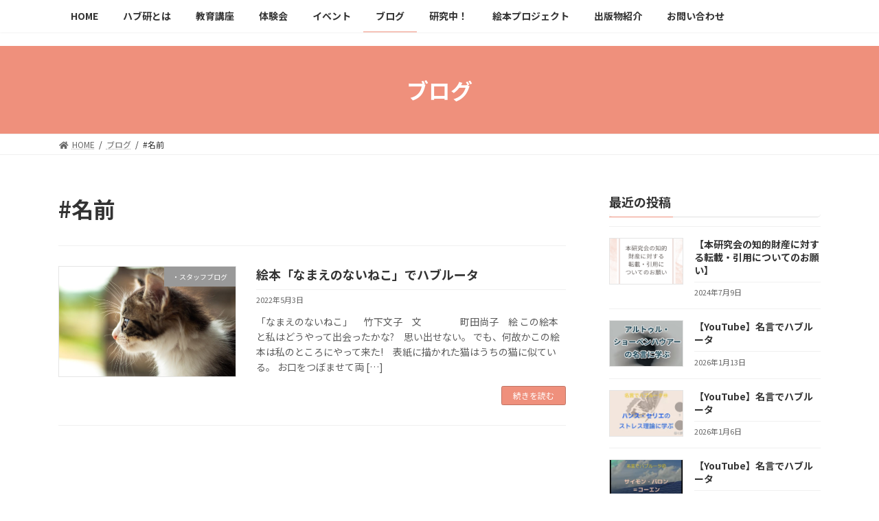

--- FILE ---
content_type: text/html; charset=UTF-8
request_url: https://www.havruta-japan.com/tag/%E5%90%8D%E5%89%8D/
body_size: 18847
content:

<!DOCTYPE html>
<html lang="ja">
<head>
<meta charset="utf-8">
<meta http-equiv="X-UA-Compatible" content="IE=edge">
<meta name="viewport" content="width=device-width, initial-scale=1">
<script type="text/javascript" src="https://www.havruta-japan.com/wp-content/js/common.js?20220122b"></script>
<title>#名前 | 日本ハブルータ教育研究会</title>
<meta name='robots' content='max-image-preview:large' />
<link rel="alternate" type="application/rss+xml" title="日本ハブルータ教育研究会 &raquo; フィード" href="https://www.havruta-japan.com/feed/" />
<link rel="alternate" type="application/rss+xml" title="日本ハブルータ教育研究会 &raquo; コメントフィード" href="https://www.havruta-japan.com/comments/feed/" />
<link rel="alternate" type="application/rss+xml" title="日本ハブルータ教育研究会 &raquo; #名前 タグのフィード" href="https://www.havruta-japan.com/tag/%e5%90%8d%e5%89%8d/feed/" />
<meta name="description" content="#名前 について 日本ハブルータ教育研究会 対話習慣が家庭を変え、質問力が人生を変える!" />		<!-- This site uses the Google Analytics by MonsterInsights plugin v9.11.1 - Using Analytics tracking - https://www.monsterinsights.com/ -->
							<script src="//www.googletagmanager.com/gtag/js?id=G-CQGZFBF6C4"  data-cfasync="false" data-wpfc-render="false" type="text/javascript" async></script>
			<script data-cfasync="false" data-wpfc-render="false" type="text/javascript">
				var mi_version = '9.11.1';
				var mi_track_user = true;
				var mi_no_track_reason = '';
								var MonsterInsightsDefaultLocations = {"page_location":"https:\/\/www.havruta-japan.com\/tag\/%E5%90%8D%E5%89%8D\/"};
								if ( typeof MonsterInsightsPrivacyGuardFilter === 'function' ) {
					var MonsterInsightsLocations = (typeof MonsterInsightsExcludeQuery === 'object') ? MonsterInsightsPrivacyGuardFilter( MonsterInsightsExcludeQuery ) : MonsterInsightsPrivacyGuardFilter( MonsterInsightsDefaultLocations );
				} else {
					var MonsterInsightsLocations = (typeof MonsterInsightsExcludeQuery === 'object') ? MonsterInsightsExcludeQuery : MonsterInsightsDefaultLocations;
				}

								var disableStrs = [
										'ga-disable-G-CQGZFBF6C4',
									];

				/* Function to detect opted out users */
				function __gtagTrackerIsOptedOut() {
					for (var index = 0; index < disableStrs.length; index++) {
						if (document.cookie.indexOf(disableStrs[index] + '=true') > -1) {
							return true;
						}
					}

					return false;
				}

				/* Disable tracking if the opt-out cookie exists. */
				if (__gtagTrackerIsOptedOut()) {
					for (var index = 0; index < disableStrs.length; index++) {
						window[disableStrs[index]] = true;
					}
				}

				/* Opt-out function */
				function __gtagTrackerOptout() {
					for (var index = 0; index < disableStrs.length; index++) {
						document.cookie = disableStrs[index] + '=true; expires=Thu, 31 Dec 2099 23:59:59 UTC; path=/';
						window[disableStrs[index]] = true;
					}
				}

				if ('undefined' === typeof gaOptout) {
					function gaOptout() {
						__gtagTrackerOptout();
					}
				}
								window.dataLayer = window.dataLayer || [];

				window.MonsterInsightsDualTracker = {
					helpers: {},
					trackers: {},
				};
				if (mi_track_user) {
					function __gtagDataLayer() {
						dataLayer.push(arguments);
					}

					function __gtagTracker(type, name, parameters) {
						if (!parameters) {
							parameters = {};
						}

						if (parameters.send_to) {
							__gtagDataLayer.apply(null, arguments);
							return;
						}

						if (type === 'event') {
														parameters.send_to = monsterinsights_frontend.v4_id;
							var hookName = name;
							if (typeof parameters['event_category'] !== 'undefined') {
								hookName = parameters['event_category'] + ':' + name;
							}

							if (typeof MonsterInsightsDualTracker.trackers[hookName] !== 'undefined') {
								MonsterInsightsDualTracker.trackers[hookName](parameters);
							} else {
								__gtagDataLayer('event', name, parameters);
							}
							
						} else {
							__gtagDataLayer.apply(null, arguments);
						}
					}

					__gtagTracker('js', new Date());
					__gtagTracker('set', {
						'developer_id.dZGIzZG': true,
											});
					if ( MonsterInsightsLocations.page_location ) {
						__gtagTracker('set', MonsterInsightsLocations);
					}
										__gtagTracker('config', 'G-CQGZFBF6C4', {"forceSSL":"true","link_attribution":"true"} );
										window.gtag = __gtagTracker;										(function () {
						/* https://developers.google.com/analytics/devguides/collection/analyticsjs/ */
						/* ga and __gaTracker compatibility shim. */
						var noopfn = function () {
							return null;
						};
						var newtracker = function () {
							return new Tracker();
						};
						var Tracker = function () {
							return null;
						};
						var p = Tracker.prototype;
						p.get = noopfn;
						p.set = noopfn;
						p.send = function () {
							var args = Array.prototype.slice.call(arguments);
							args.unshift('send');
							__gaTracker.apply(null, args);
						};
						var __gaTracker = function () {
							var len = arguments.length;
							if (len === 0) {
								return;
							}
							var f = arguments[len - 1];
							if (typeof f !== 'object' || f === null || typeof f.hitCallback !== 'function') {
								if ('send' === arguments[0]) {
									var hitConverted, hitObject = false, action;
									if ('event' === arguments[1]) {
										if ('undefined' !== typeof arguments[3]) {
											hitObject = {
												'eventAction': arguments[3],
												'eventCategory': arguments[2],
												'eventLabel': arguments[4],
												'value': arguments[5] ? arguments[5] : 1,
											}
										}
									}
									if ('pageview' === arguments[1]) {
										if ('undefined' !== typeof arguments[2]) {
											hitObject = {
												'eventAction': 'page_view',
												'page_path': arguments[2],
											}
										}
									}
									if (typeof arguments[2] === 'object') {
										hitObject = arguments[2];
									}
									if (typeof arguments[5] === 'object') {
										Object.assign(hitObject, arguments[5]);
									}
									if ('undefined' !== typeof arguments[1].hitType) {
										hitObject = arguments[1];
										if ('pageview' === hitObject.hitType) {
											hitObject.eventAction = 'page_view';
										}
									}
									if (hitObject) {
										action = 'timing' === arguments[1].hitType ? 'timing_complete' : hitObject.eventAction;
										hitConverted = mapArgs(hitObject);
										__gtagTracker('event', action, hitConverted);
									}
								}
								return;
							}

							function mapArgs(args) {
								var arg, hit = {};
								var gaMap = {
									'eventCategory': 'event_category',
									'eventAction': 'event_action',
									'eventLabel': 'event_label',
									'eventValue': 'event_value',
									'nonInteraction': 'non_interaction',
									'timingCategory': 'event_category',
									'timingVar': 'name',
									'timingValue': 'value',
									'timingLabel': 'event_label',
									'page': 'page_path',
									'location': 'page_location',
									'title': 'page_title',
									'referrer' : 'page_referrer',
								};
								for (arg in args) {
																		if (!(!args.hasOwnProperty(arg) || !gaMap.hasOwnProperty(arg))) {
										hit[gaMap[arg]] = args[arg];
									} else {
										hit[arg] = args[arg];
									}
								}
								return hit;
							}

							try {
								f.hitCallback();
							} catch (ex) {
							}
						};
						__gaTracker.create = newtracker;
						__gaTracker.getByName = newtracker;
						__gaTracker.getAll = function () {
							return [];
						};
						__gaTracker.remove = noopfn;
						__gaTracker.loaded = true;
						window['__gaTracker'] = __gaTracker;
					})();
									} else {
										console.log("");
					(function () {
						function __gtagTracker() {
							return null;
						}

						window['__gtagTracker'] = __gtagTracker;
						window['gtag'] = __gtagTracker;
					})();
									}
			</script>
							<!-- / Google Analytics by MonsterInsights -->
		<style id='wp-img-auto-sizes-contain-inline-css' type='text/css'>
img:is([sizes=auto i],[sizes^="auto," i]){contain-intrinsic-size:3000px 1500px}
/*# sourceURL=wp-img-auto-sizes-contain-inline-css */
</style>
<link rel='stylesheet' id='eo-leaflet.js-css' href='https://www.havruta-japan.com/wp-content/plugins/event-organiser/lib/leaflet/leaflet.min.css?ver=1.4.0' type='text/css' media='all' />
<style id='eo-leaflet.js-inline-css' type='text/css'>
.leaflet-popup-close-button{box-shadow:none!important;}
/*# sourceURL=eo-leaflet.js-inline-css */
</style>
<link rel='stylesheet' id='vkExUnit_common_style-css' href='https://www.havruta-japan.com/wp-content/plugins/vk-all-in-one-expansion-unit/assets/css/vkExUnit_style.css?ver=9.76.0.1' type='text/css' media='all' />
<style id='vkExUnit_common_style-inline-css' type='text/css'>
:root {--ver_page_top_button_url:url(https://www.havruta-japan.com/wp-content/plugins/vk-all-in-one-expansion-unit/assets/images/to-top-btn-icon.svg);}@font-face {font-weight: normal;font-style: normal;font-family: "vk_sns";src: url("https://www.havruta-japan.com/wp-content/plugins/vk-all-in-one-expansion-unit/inc/sns/icons/fonts/vk_sns.eot?-bq20cj");src: url("https://www.havruta-japan.com/wp-content/plugins/vk-all-in-one-expansion-unit/inc/sns/icons/fonts/vk_sns.eot?#iefix-bq20cj") format("embedded-opentype"),url("https://www.havruta-japan.com/wp-content/plugins/vk-all-in-one-expansion-unit/inc/sns/icons/fonts/vk_sns.woff?-bq20cj") format("woff"),url("https://www.havruta-japan.com/wp-content/plugins/vk-all-in-one-expansion-unit/inc/sns/icons/fonts/vk_sns.ttf?-bq20cj") format("truetype"),url("https://www.havruta-japan.com/wp-content/plugins/vk-all-in-one-expansion-unit/inc/sns/icons/fonts/vk_sns.svg?-bq20cj#vk_sns") format("svg");}
/*# sourceURL=vkExUnit_common_style-inline-css */
</style>
<style id='wp-emoji-styles-inline-css' type='text/css'>

	img.wp-smiley, img.emoji {
		display: inline !important;
		border: none !important;
		box-shadow: none !important;
		height: 1em !important;
		width: 1em !important;
		margin: 0 0.07em !important;
		vertical-align: -0.1em !important;
		background: none !important;
		padding: 0 !important;
	}
/*# sourceURL=wp-emoji-styles-inline-css */
</style>
<style id='wp-block-library-inline-css' type='text/css'>
:root{--wp-block-synced-color:#7a00df;--wp-block-synced-color--rgb:122,0,223;--wp-bound-block-color:var(--wp-block-synced-color);--wp-editor-canvas-background:#ddd;--wp-admin-theme-color:#007cba;--wp-admin-theme-color--rgb:0,124,186;--wp-admin-theme-color-darker-10:#006ba1;--wp-admin-theme-color-darker-10--rgb:0,107,160.5;--wp-admin-theme-color-darker-20:#005a87;--wp-admin-theme-color-darker-20--rgb:0,90,135;--wp-admin-border-width-focus:2px}@media (min-resolution:192dpi){:root{--wp-admin-border-width-focus:1.5px}}.wp-element-button{cursor:pointer}:root .has-very-light-gray-background-color{background-color:#eee}:root .has-very-dark-gray-background-color{background-color:#313131}:root .has-very-light-gray-color{color:#eee}:root .has-very-dark-gray-color{color:#313131}:root .has-vivid-green-cyan-to-vivid-cyan-blue-gradient-background{background:linear-gradient(135deg,#00d084,#0693e3)}:root .has-purple-crush-gradient-background{background:linear-gradient(135deg,#34e2e4,#4721fb 50%,#ab1dfe)}:root .has-hazy-dawn-gradient-background{background:linear-gradient(135deg,#faaca8,#dad0ec)}:root .has-subdued-olive-gradient-background{background:linear-gradient(135deg,#fafae1,#67a671)}:root .has-atomic-cream-gradient-background{background:linear-gradient(135deg,#fdd79a,#004a59)}:root .has-nightshade-gradient-background{background:linear-gradient(135deg,#330968,#31cdcf)}:root .has-midnight-gradient-background{background:linear-gradient(135deg,#020381,#2874fc)}:root{--wp--preset--font-size--normal:16px;--wp--preset--font-size--huge:42px}.has-regular-font-size{font-size:1em}.has-larger-font-size{font-size:2.625em}.has-normal-font-size{font-size:var(--wp--preset--font-size--normal)}.has-huge-font-size{font-size:var(--wp--preset--font-size--huge)}.has-text-align-center{text-align:center}.has-text-align-left{text-align:left}.has-text-align-right{text-align:right}.has-fit-text{white-space:nowrap!important}#end-resizable-editor-section{display:none}.aligncenter{clear:both}.items-justified-left{justify-content:flex-start}.items-justified-center{justify-content:center}.items-justified-right{justify-content:flex-end}.items-justified-space-between{justify-content:space-between}.screen-reader-text{border:0;clip-path:inset(50%);height:1px;margin:-1px;overflow:hidden;padding:0;position:absolute;width:1px;word-wrap:normal!important}.screen-reader-text:focus{background-color:#ddd;clip-path:none;color:#444;display:block;font-size:1em;height:auto;left:5px;line-height:normal;padding:15px 23px 14px;text-decoration:none;top:5px;width:auto;z-index:100000}html :where(.has-border-color){border-style:solid}html :where([style*=border-top-color]){border-top-style:solid}html :where([style*=border-right-color]){border-right-style:solid}html :where([style*=border-bottom-color]){border-bottom-style:solid}html :where([style*=border-left-color]){border-left-style:solid}html :where([style*=border-width]){border-style:solid}html :where([style*=border-top-width]){border-top-style:solid}html :where([style*=border-right-width]){border-right-style:solid}html :where([style*=border-bottom-width]){border-bottom-style:solid}html :where([style*=border-left-width]){border-left-style:solid}html :where(img[class*=wp-image-]){height:auto;max-width:100%}:where(figure){margin:0 0 1em}html :where(.is-position-sticky){--wp-admin--admin-bar--position-offset:var(--wp-admin--admin-bar--height,0px)}@media screen and (max-width:600px){html :where(.is-position-sticky){--wp-admin--admin-bar--position-offset:0px}}
.has-text-align-justify{text-align:justify;}
.vk-cols--reverse{flex-direction:row-reverse}.vk-cols--hasbtn{margin-bottom:0}.vk-cols--hasbtn>.row>.vk_gridColumn_item,.vk-cols--hasbtn>.wp-block-column{position:relative;padding-bottom:3em;margin-bottom:var(--vk-margin-block-bottom)}.vk-cols--hasbtn>.row>.vk_gridColumn_item>.wp-block-buttons,.vk-cols--hasbtn>.row>.vk_gridColumn_item>.vk_button,.vk-cols--hasbtn>.wp-block-column>.wp-block-buttons,.vk-cols--hasbtn>.wp-block-column>.vk_button{position:absolute;bottom:0;width:calc(100% - 15px - 15px)}.vk-cols--fit.wp-block-columns{gap:0}.vk-cols--fit.wp-block-columns,.vk-cols--fit.wp-block-columns:not(.is-not-stacked-on-mobile){margin-top:0;margin-bottom:0;justify-content:space-between}.vk-cols--fit.wp-block-columns>.wp-block-column *:last-child,.vk-cols--fit.wp-block-columns:not(.is-not-stacked-on-mobile)>.wp-block-column *:last-child{margin-bottom:0}.vk-cols--fit.wp-block-columns>.wp-block-column>.wp-block-cover,.vk-cols--fit.wp-block-columns:not(.is-not-stacked-on-mobile)>.wp-block-column>.wp-block-cover{margin-top:0}.vk-cols--fit.wp-block-columns.has-background,.vk-cols--fit.wp-block-columns:not(.is-not-stacked-on-mobile).has-background{padding:0}@media(max-width: 599px){.vk-cols--fit.wp-block-columns:not(.has-background)>.wp-block-column:not(.has-background),.vk-cols--fit.wp-block-columns:not(.is-not-stacked-on-mobile):not(.has-background)>.wp-block-column:not(.has-background){padding-left:0 !important;padding-right:0 !important}}@media(min-width: 782px){.vk-cols--fit.wp-block-columns .block-editor-block-list__block.wp-block-column:not(:first-child),.vk-cols--fit.wp-block-columns>.wp-block-column:not(:first-child),.vk-cols--fit.wp-block-columns:not(.is-not-stacked-on-mobile) .block-editor-block-list__block.wp-block-column:not(:first-child),.vk-cols--fit.wp-block-columns:not(.is-not-stacked-on-mobile)>.wp-block-column:not(:first-child){margin-left:0}}@media(min-width: 600px)and (max-width: 781px){.vk-cols--fit.wp-block-columns .wp-block-column:nth-child(2n),.vk-cols--fit.wp-block-columns:not(.is-not-stacked-on-mobile) .wp-block-column:nth-child(2n){margin-left:0}.vk-cols--fit.wp-block-columns .wp-block-column:not(:only-child),.vk-cols--fit.wp-block-columns:not(.is-not-stacked-on-mobile) .wp-block-column:not(:only-child){flex-basis:50% !important}}.vk-cols--fit--gap1.wp-block-columns{gap:1px}@media(min-width: 600px)and (max-width: 781px){.vk-cols--fit--gap1.wp-block-columns .wp-block-column:not(:only-child){flex-basis:calc(50% - 1px) !important}}.vk-cols--fit.vk-cols--grid>.block-editor-block-list__block,.vk-cols--fit.vk-cols--grid>.wp-block-column,.vk-cols--fit.vk-cols--grid:not(.is-not-stacked-on-mobile)>.block-editor-block-list__block,.vk-cols--fit.vk-cols--grid:not(.is-not-stacked-on-mobile)>.wp-block-column{flex-basis:50%}@media(max-width: 599px){.vk-cols--fit.vk-cols--grid.vk-cols--grid--alignfull>.wp-block-column:nth-child(2)>.wp-block-cover,.vk-cols--fit.vk-cols--grid:not(.is-not-stacked-on-mobile).vk-cols--grid--alignfull>.wp-block-column:nth-child(2)>.wp-block-cover{width:100vw;margin-right:calc((100% - 100vw)/2);margin-left:calc((100% - 100vw)/2)}}@media(min-width: 600px){.vk-cols--fit.vk-cols--grid.vk-cols--grid--alignfull>.wp-block-column:nth-child(2)>.wp-block-cover,.vk-cols--fit.vk-cols--grid:not(.is-not-stacked-on-mobile).vk-cols--grid--alignfull>.wp-block-column:nth-child(2)>.wp-block-cover{margin-right:calc(100% - 50vw);width:50vw}}@media(min-width: 600px){.vk-cols--fit.vk-cols--grid.vk-cols--grid--alignfull.vk-cols--reverse>.wp-block-column,.vk-cols--fit.vk-cols--grid:not(.is-not-stacked-on-mobile).vk-cols--grid--alignfull.vk-cols--reverse>.wp-block-column{margin-left:0;margin-right:0}.vk-cols--fit.vk-cols--grid.vk-cols--grid--alignfull.vk-cols--reverse>.wp-block-column:nth-child(2)>.wp-block-cover,.vk-cols--fit.vk-cols--grid:not(.is-not-stacked-on-mobile).vk-cols--grid--alignfull.vk-cols--reverse>.wp-block-column:nth-child(2)>.wp-block-cover{margin-left:calc(100% - 50vw)}}.vk-cols--menu h2,.vk-cols--menu h3,.vk-cols--menu h4,.vk-cols--menu h5{margin-bottom:.2em;text-shadow:#000 0 0 10px}.vk-cols--menu h2:first-child,.vk-cols--menu h3:first-child,.vk-cols--menu h4:first-child,.vk-cols--menu h5:first-child{margin-top:0}.vk-cols--menu p{margin-bottom:1rem;text-shadow:#000 0 0 10px}.vk-cols--menu .wp-block-cover__inner-container:last-child{margin-bottom:0}.vk-cols--fitbnrs .wp-block-column .wp-block-cover:hover img{filter:unset}.vk-cols--fitbnrs .wp-block-column .wp-block-cover:hover{background-color:unset}.vk-cols--fitbnrs .wp-block-column .wp-block-cover:hover .wp-block-cover__image-background{filter:unset !important}.vk-cols--fitbnrs .wp-block-cover__inner-container{position:absolute;height:100%;width:100%}.vk-cols--fitbnrs .vk_button{height:100%;margin:0}.vk-cols--fitbnrs .vk_button .vk_button_btn,.vk-cols--fitbnrs .vk_button .btn{height:100%;width:100%;border:none;box-shadow:none;background-color:unset;transition:unset}.vk-cols--fitbnrs .vk_button .vk_button_btn:hover,.vk-cols--fitbnrs .vk_button .btn:hover{transition:unset}.vk-cols--fitbnrs .vk_button .vk_button_btn:after,.vk-cols--fitbnrs .vk_button .btn:after{border:none}.vk-cols--fitbnrs .vk_button .vk_button_link_txt{width:100%;position:absolute;top:50%;left:50%;transform:translateY(-50%) translateX(-50%);font-size:2rem;text-shadow:#000 0 0 10px}.vk-cols--fitbnrs .vk_button .vk_button_link_subCaption{width:100%;position:absolute;top:calc(50% + 2.2em);left:50%;transform:translateY(-50%) translateX(-50%);text-shadow:#000 0 0 10px}@media(min-width: 992px){.vk-cols--media.wp-block-columns{gap:3rem;--wp--style--block-gap: 3rem}}.vk-fit-map iframe{position:relative;margin-bottom:0;display:block;max-height:400px;width:100vw}:root{--vk-color-th-bg-bright: rgba( 0, 0, 0, 0.05 )}.vk-table--th--width25 :where(tr>*:first-child){width:25%}.vk-table--th--width30 :where(tr>*:first-child){width:30%}.vk-table--th--width35 :where(tr>*:first-child){width:35%}.vk-table--th--width40 :where(tr>*:first-child){width:40%}.vk-table--th--bg-bright :where(tr>*:first-child){background-color:var(--vk-color-th-bg-bright)}@media(max-width: 599px){.vk-table--mobile-block :is(th,td){width:100%;display:block;border-top:none}}.vk-table--width--th25 :where(tr>*:first-child){width:25%}.vk-table--width--th30 :where(tr>*:first-child){width:30%}.vk-table--width--th35 :where(tr>*:first-child){width:35%}.vk-table--width--th40 :where(tr>*:first-child){width:40%}.no-margin{margin:0}@media(max-width: 599px){.wp-block-image.vk-aligncenter--mobile>.alignright{float:none;margin-left:auto;margin-right:auto}.vk-no-padding-horizontal--mobile{padding-left:0 !important;padding-right:0 !important}}
/* VK Color Palettes */:root{ --vk-color-primary:#ef907c}:root .has-vk-color-primary-color { color:var(--vk-color-primary); }:root .has-vk-color-primary-background-color { background-color:var(--vk-color-primary); }:root .has-vk-color-primary-border-color { border-color:var(--vk-color-primary); }:root{ --vk-color-primary-dark:#bf7363}:root .has-vk-color-primary-dark-color { color:var(--vk-color-primary-dark); }:root .has-vk-color-primary-dark-background-color { background-color:var(--vk-color-primary-dark); }:root .has-vk-color-primary-dark-border-color { border-color:var(--vk-color-primary-dark); }:root{ --vk-color-primary-vivid:#ff9e88}:root .has-vk-color-primary-vivid-color { color:var(--vk-color-primary-vivid); }:root .has-vk-color-primary-vivid-background-color { background-color:var(--vk-color-primary-vivid); }:root .has-vk-color-primary-vivid-border-color { border-color:var(--vk-color-primary-vivid); }

/*# sourceURL=wp-block-library-inline-css */
</style><style id='wp-block-archives-inline-css' type='text/css'>
.wp-block-archives{box-sizing:border-box}.wp-block-archives-dropdown label{display:block}
/*# sourceURL=https://www.havruta-japan.com/wp-includes/blocks/archives/style.min.css */
</style>
<style id='wp-block-categories-inline-css' type='text/css'>
.wp-block-categories{box-sizing:border-box}.wp-block-categories.alignleft{margin-right:2em}.wp-block-categories.alignright{margin-left:2em}.wp-block-categories.wp-block-categories-dropdown.aligncenter{text-align:center}.wp-block-categories .wp-block-categories__label{display:block;width:100%}
/*# sourceURL=https://www.havruta-japan.com/wp-includes/blocks/categories/style.min.css */
</style>
<style id='wp-block-heading-inline-css' type='text/css'>
h1:where(.wp-block-heading).has-background,h2:where(.wp-block-heading).has-background,h3:where(.wp-block-heading).has-background,h4:where(.wp-block-heading).has-background,h5:where(.wp-block-heading).has-background,h6:where(.wp-block-heading).has-background{padding:1.25em 2.375em}h1.has-text-align-left[style*=writing-mode]:where([style*=vertical-lr]),h1.has-text-align-right[style*=writing-mode]:where([style*=vertical-rl]),h2.has-text-align-left[style*=writing-mode]:where([style*=vertical-lr]),h2.has-text-align-right[style*=writing-mode]:where([style*=vertical-rl]),h3.has-text-align-left[style*=writing-mode]:where([style*=vertical-lr]),h3.has-text-align-right[style*=writing-mode]:where([style*=vertical-rl]),h4.has-text-align-left[style*=writing-mode]:where([style*=vertical-lr]),h4.has-text-align-right[style*=writing-mode]:where([style*=vertical-rl]),h5.has-text-align-left[style*=writing-mode]:where([style*=vertical-lr]),h5.has-text-align-right[style*=writing-mode]:where([style*=vertical-rl]),h6.has-text-align-left[style*=writing-mode]:where([style*=vertical-lr]),h6.has-text-align-right[style*=writing-mode]:where([style*=vertical-rl]){rotate:180deg}
/*# sourceURL=https://www.havruta-japan.com/wp-includes/blocks/heading/style.min.css */
</style>
<style id='wp-block-group-inline-css' type='text/css'>
.wp-block-group{box-sizing:border-box}:where(.wp-block-group.wp-block-group-is-layout-constrained){position:relative}
/*# sourceURL=https://www.havruta-japan.com/wp-includes/blocks/group/style.min.css */
</style>
<style id='wp-block-paragraph-inline-css' type='text/css'>
.is-small-text{font-size:.875em}.is-regular-text{font-size:1em}.is-large-text{font-size:2.25em}.is-larger-text{font-size:3em}.has-drop-cap:not(:focus):first-letter{float:left;font-size:8.4em;font-style:normal;font-weight:100;line-height:.68;margin:.05em .1em 0 0;text-transform:uppercase}body.rtl .has-drop-cap:not(:focus):first-letter{float:none;margin-left:.1em}p.has-drop-cap.has-background{overflow:hidden}:root :where(p.has-background){padding:1.25em 2.375em}:where(p.has-text-color:not(.has-link-color)) a{color:inherit}p.has-text-align-left[style*="writing-mode:vertical-lr"],p.has-text-align-right[style*="writing-mode:vertical-rl"]{rotate:180deg}
/*# sourceURL=https://www.havruta-japan.com/wp-includes/blocks/paragraph/style.min.css */
</style>
<style id='global-styles-inline-css' type='text/css'>
:root{--wp--preset--aspect-ratio--square: 1;--wp--preset--aspect-ratio--4-3: 4/3;--wp--preset--aspect-ratio--3-4: 3/4;--wp--preset--aspect-ratio--3-2: 3/2;--wp--preset--aspect-ratio--2-3: 2/3;--wp--preset--aspect-ratio--16-9: 16/9;--wp--preset--aspect-ratio--9-16: 9/16;--wp--preset--color--black: #000000;--wp--preset--color--cyan-bluish-gray: #abb8c3;--wp--preset--color--white: #ffffff;--wp--preset--color--pale-pink: #f78da7;--wp--preset--color--vivid-red: #cf2e2e;--wp--preset--color--luminous-vivid-orange: #ff6900;--wp--preset--color--luminous-vivid-amber: #fcb900;--wp--preset--color--light-green-cyan: #7bdcb5;--wp--preset--color--vivid-green-cyan: #00d084;--wp--preset--color--pale-cyan-blue: #8ed1fc;--wp--preset--color--vivid-cyan-blue: #0693e3;--wp--preset--color--vivid-purple: #9b51e0;--wp--preset--gradient--vivid-cyan-blue-to-vivid-purple: linear-gradient(135deg,rgba(6,147,227,1) 0%,rgb(155,81,224) 100%);--wp--preset--gradient--light-green-cyan-to-vivid-green-cyan: linear-gradient(135deg,rgb(122,220,180) 0%,rgb(0,208,130) 100%);--wp--preset--gradient--luminous-vivid-amber-to-luminous-vivid-orange: linear-gradient(135deg,rgba(252,185,0,1) 0%,rgba(255,105,0,1) 100%);--wp--preset--gradient--luminous-vivid-orange-to-vivid-red: linear-gradient(135deg,rgba(255,105,0,1) 0%,rgb(207,46,46) 100%);--wp--preset--gradient--very-light-gray-to-cyan-bluish-gray: linear-gradient(135deg,rgb(238,238,238) 0%,rgb(169,184,195) 100%);--wp--preset--gradient--cool-to-warm-spectrum: linear-gradient(135deg,rgb(74,234,220) 0%,rgb(151,120,209) 20%,rgb(207,42,186) 40%,rgb(238,44,130) 60%,rgb(251,105,98) 80%,rgb(254,248,76) 100%);--wp--preset--gradient--blush-light-purple: linear-gradient(135deg,rgb(255,206,236) 0%,rgb(152,150,240) 100%);--wp--preset--gradient--blush-bordeaux: linear-gradient(135deg,rgb(254,205,165) 0%,rgb(254,45,45) 50%,rgb(107,0,62) 100%);--wp--preset--gradient--luminous-dusk: linear-gradient(135deg,rgb(255,203,112) 0%,rgb(199,81,192) 50%,rgb(65,88,208) 100%);--wp--preset--gradient--pale-ocean: linear-gradient(135deg,rgb(255,245,203) 0%,rgb(182,227,212) 50%,rgb(51,167,181) 100%);--wp--preset--gradient--electric-grass: linear-gradient(135deg,rgb(202,248,128) 0%,rgb(113,206,126) 100%);--wp--preset--gradient--midnight: linear-gradient(135deg,rgb(2,3,129) 0%,rgb(40,116,252) 100%);--wp--preset--gradient--vivid-green-cyan-to-vivid-cyan-blue: linear-gradient(135deg,rgba(0,208,132,1) 0%,rgba(6,147,227,1) 100%);--wp--preset--font-size--small: 14px;--wp--preset--font-size--medium: 20px;--wp--preset--font-size--large: 24px;--wp--preset--font-size--x-large: 42px;--wp--preset--font-size--regular: 16px;--wp--preset--font-size--huge: 36px;--wp--preset--spacing--20: 0.44rem;--wp--preset--spacing--30: 0.67rem;--wp--preset--spacing--40: 1rem;--wp--preset--spacing--50: 1.5rem;--wp--preset--spacing--60: 2.25rem;--wp--preset--spacing--70: 3.38rem;--wp--preset--spacing--80: 5.06rem;--wp--preset--shadow--natural: 6px 6px 9px rgba(0, 0, 0, 0.2);--wp--preset--shadow--deep: 12px 12px 50px rgba(0, 0, 0, 0.4);--wp--preset--shadow--sharp: 6px 6px 0px rgba(0, 0, 0, 0.2);--wp--preset--shadow--outlined: 6px 6px 0px -3px rgb(255, 255, 255), 6px 6px rgb(0, 0, 0);--wp--preset--shadow--crisp: 6px 6px 0px rgb(0, 0, 0);}:where(.is-layout-flex){gap: 0.5em;}:where(.is-layout-grid){gap: 0.5em;}body .is-layout-flex{display: flex;}.is-layout-flex{flex-wrap: wrap;align-items: center;}.is-layout-flex > :is(*, div){margin: 0;}body .is-layout-grid{display: grid;}.is-layout-grid > :is(*, div){margin: 0;}:where(.wp-block-columns.is-layout-flex){gap: 2em;}:where(.wp-block-columns.is-layout-grid){gap: 2em;}:where(.wp-block-post-template.is-layout-flex){gap: 1.25em;}:where(.wp-block-post-template.is-layout-grid){gap: 1.25em;}.has-black-color{color: var(--wp--preset--color--black) !important;}.has-cyan-bluish-gray-color{color: var(--wp--preset--color--cyan-bluish-gray) !important;}.has-white-color{color: var(--wp--preset--color--white) !important;}.has-pale-pink-color{color: var(--wp--preset--color--pale-pink) !important;}.has-vivid-red-color{color: var(--wp--preset--color--vivid-red) !important;}.has-luminous-vivid-orange-color{color: var(--wp--preset--color--luminous-vivid-orange) !important;}.has-luminous-vivid-amber-color{color: var(--wp--preset--color--luminous-vivid-amber) !important;}.has-light-green-cyan-color{color: var(--wp--preset--color--light-green-cyan) !important;}.has-vivid-green-cyan-color{color: var(--wp--preset--color--vivid-green-cyan) !important;}.has-pale-cyan-blue-color{color: var(--wp--preset--color--pale-cyan-blue) !important;}.has-vivid-cyan-blue-color{color: var(--wp--preset--color--vivid-cyan-blue) !important;}.has-vivid-purple-color{color: var(--wp--preset--color--vivid-purple) !important;}.has-black-background-color{background-color: var(--wp--preset--color--black) !important;}.has-cyan-bluish-gray-background-color{background-color: var(--wp--preset--color--cyan-bluish-gray) !important;}.has-white-background-color{background-color: var(--wp--preset--color--white) !important;}.has-pale-pink-background-color{background-color: var(--wp--preset--color--pale-pink) !important;}.has-vivid-red-background-color{background-color: var(--wp--preset--color--vivid-red) !important;}.has-luminous-vivid-orange-background-color{background-color: var(--wp--preset--color--luminous-vivid-orange) !important;}.has-luminous-vivid-amber-background-color{background-color: var(--wp--preset--color--luminous-vivid-amber) !important;}.has-light-green-cyan-background-color{background-color: var(--wp--preset--color--light-green-cyan) !important;}.has-vivid-green-cyan-background-color{background-color: var(--wp--preset--color--vivid-green-cyan) !important;}.has-pale-cyan-blue-background-color{background-color: var(--wp--preset--color--pale-cyan-blue) !important;}.has-vivid-cyan-blue-background-color{background-color: var(--wp--preset--color--vivid-cyan-blue) !important;}.has-vivid-purple-background-color{background-color: var(--wp--preset--color--vivid-purple) !important;}.has-black-border-color{border-color: var(--wp--preset--color--black) !important;}.has-cyan-bluish-gray-border-color{border-color: var(--wp--preset--color--cyan-bluish-gray) !important;}.has-white-border-color{border-color: var(--wp--preset--color--white) !important;}.has-pale-pink-border-color{border-color: var(--wp--preset--color--pale-pink) !important;}.has-vivid-red-border-color{border-color: var(--wp--preset--color--vivid-red) !important;}.has-luminous-vivid-orange-border-color{border-color: var(--wp--preset--color--luminous-vivid-orange) !important;}.has-luminous-vivid-amber-border-color{border-color: var(--wp--preset--color--luminous-vivid-amber) !important;}.has-light-green-cyan-border-color{border-color: var(--wp--preset--color--light-green-cyan) !important;}.has-vivid-green-cyan-border-color{border-color: var(--wp--preset--color--vivid-green-cyan) !important;}.has-pale-cyan-blue-border-color{border-color: var(--wp--preset--color--pale-cyan-blue) !important;}.has-vivid-cyan-blue-border-color{border-color: var(--wp--preset--color--vivid-cyan-blue) !important;}.has-vivid-purple-border-color{border-color: var(--wp--preset--color--vivid-purple) !important;}.has-vivid-cyan-blue-to-vivid-purple-gradient-background{background: var(--wp--preset--gradient--vivid-cyan-blue-to-vivid-purple) !important;}.has-light-green-cyan-to-vivid-green-cyan-gradient-background{background: var(--wp--preset--gradient--light-green-cyan-to-vivid-green-cyan) !important;}.has-luminous-vivid-amber-to-luminous-vivid-orange-gradient-background{background: var(--wp--preset--gradient--luminous-vivid-amber-to-luminous-vivid-orange) !important;}.has-luminous-vivid-orange-to-vivid-red-gradient-background{background: var(--wp--preset--gradient--luminous-vivid-orange-to-vivid-red) !important;}.has-very-light-gray-to-cyan-bluish-gray-gradient-background{background: var(--wp--preset--gradient--very-light-gray-to-cyan-bluish-gray) !important;}.has-cool-to-warm-spectrum-gradient-background{background: var(--wp--preset--gradient--cool-to-warm-spectrum) !important;}.has-blush-light-purple-gradient-background{background: var(--wp--preset--gradient--blush-light-purple) !important;}.has-blush-bordeaux-gradient-background{background: var(--wp--preset--gradient--blush-bordeaux) !important;}.has-luminous-dusk-gradient-background{background: var(--wp--preset--gradient--luminous-dusk) !important;}.has-pale-ocean-gradient-background{background: var(--wp--preset--gradient--pale-ocean) !important;}.has-electric-grass-gradient-background{background: var(--wp--preset--gradient--electric-grass) !important;}.has-midnight-gradient-background{background: var(--wp--preset--gradient--midnight) !important;}.has-small-font-size{font-size: var(--wp--preset--font-size--small) !important;}.has-medium-font-size{font-size: var(--wp--preset--font-size--medium) !important;}.has-large-font-size{font-size: var(--wp--preset--font-size--large) !important;}.has-x-large-font-size{font-size: var(--wp--preset--font-size--x-large) !important;}
/*# sourceURL=global-styles-inline-css */
</style>

<style id='classic-theme-styles-inline-css' type='text/css'>
/*! This file is auto-generated */
.wp-block-button__link{color:#fff;background-color:#32373c;border-radius:9999px;box-shadow:none;text-decoration:none;padding:calc(.667em + 2px) calc(1.333em + 2px);font-size:1.125em}.wp-block-file__button{background:#32373c;color:#fff;text-decoration:none}
/*# sourceURL=/wp-includes/css/classic-themes.min.css */
</style>
<link rel='stylesheet' id='lightning-common-style-css' href='https://www.havruta-japan.com/wp-content/themes/lightning/_g3/assets/css/style.css?ver=14.13.5' type='text/css' media='all' />
<style id='lightning-common-style-inline-css' type='text/css'>
/* Lightning */:root {--vk-color-primary:#ef907c;--vk-color-primary-dark:#bf7363;--vk-color-primary-vivid:#ff9e88;--g_nav_main_acc_icon_open_url:url(https://www.havruta-japan.com/wp-content/themes/lightning/_g3/inc/vk-mobile-nav/package/images/vk-menu-acc-icon-open-black.svg);--g_nav_main_acc_icon_close_url: url(https://www.havruta-japan.com/wp-content/themes/lightning/_g3/inc/vk-mobile-nav/package/images/vk-menu-close-black.svg);--g_nav_sub_acc_icon_open_url: url(https://www.havruta-japan.com/wp-content/themes/lightning/_g3/inc/vk-mobile-nav/package/images/vk-menu-acc-icon-open-white.svg);--g_nav_sub_acc_icon_close_url: url(https://www.havruta-japan.com/wp-content/themes/lightning/_g3/inc/vk-mobile-nav/package/images/vk-menu-close-white.svg);}
html{scroll-padding-top:var(--vk-size-admin-bar);}
/* vk-mobile-nav */:root {--vk-mobile-nav-menu-btn-bg-src: url("https://www.havruta-japan.com/wp-content/themes/lightning/_g3/inc/vk-mobile-nav/package/images/vk-menu-btn-black.svg");--vk-mobile-nav-menu-btn-close-bg-src: url("https://www.havruta-japan.com/wp-content/themes/lightning/_g3/inc/vk-mobile-nav/package/images/vk-menu-close-black.svg");--vk-menu-acc-icon-open-black-bg-src: url("https://www.havruta-japan.com/wp-content/themes/lightning/_g3/inc/vk-mobile-nav/package/images/vk-menu-acc-icon-open-black.svg");--vk-menu-acc-icon-open-white-bg-src: url("https://www.havruta-japan.com/wp-content/themes/lightning/_g3/inc/vk-mobile-nav/package/images/vk-menu-acc-icon-open-white.svg");--vk-menu-acc-icon-close-black-bg-src: url("https://www.havruta-japan.com/wp-content/themes/lightning/_g3/inc/vk-mobile-nav/package/images/vk-menu-close-black.svg");--vk-menu-acc-icon-close-white-bg-src: url("https://www.havruta-japan.com/wp-content/themes/lightning/_g3/inc/vk-mobile-nav/package/images/vk-menu-close-white.svg");}
/*# sourceURL=lightning-common-style-inline-css */
</style>
<link rel='stylesheet' id='lightning-design-style-css' href='https://www.havruta-japan.com/wp-content/themes/lightning/_g3/design-skin/origin3/css/style.css?ver=14.13.5' type='text/css' media='all' />
<style id='lightning-design-style-inline-css' type='text/css'>
.tagcloud a:before { font-family: "Font Awesome 5 Free";content: "\f02b";font-weight: bold; }
/*# sourceURL=lightning-design-style-inline-css */
</style>
<link rel='stylesheet' id='vk-blog-card-css' href='https://www.havruta-japan.com/wp-content/themes/lightning/_g3/inc/vk-wp-oembed-blog-card/package/css/blog-card.css?ver=6.9' type='text/css' media='all' />
<link rel='stylesheet' id='vk-blocks-build-css-css' href='https://www.havruta-japan.com/wp-content/plugins/vk-blocks/build/block-build.css?ver=1.36.1.5' type='text/css' media='all' />
<style id='vk-blocks-build-css-inline-css' type='text/css'>
:root {--vk_flow-arrow: url(https://www.havruta-japan.com/wp-content/plugins/vk-blocks/inc/vk-blocks/images/arrow_bottom.svg);--vk_image-mask-wave01: url(https://www.havruta-japan.com/wp-content/plugins/vk-blocks/inc/vk-blocks/images/wave01.svg);--vk_image-mask-wave02: url(https://www.havruta-japan.com/wp-content/plugins/vk-blocks/inc/vk-blocks/images/wave02.svg);--vk_image-mask-wave03: url(https://www.havruta-japan.com/wp-content/plugins/vk-blocks/inc/vk-blocks/images/wave03.svg);--vk_image-mask-wave04: url(https://www.havruta-japan.com/wp-content/plugins/vk-blocks/inc/vk-blocks/images/wave04.svg);}

	:root {

		--vk-balloon-border-width:1px;

		--vk-balloon-speech-offset:-12px;
	}
	
/*# sourceURL=vk-blocks-build-css-inline-css */
</style>
<link rel='stylesheet' id='lightning-theme-style-css' href='https://www.havruta-japan.com/wp-content/themes/lightning/style.css?ver=14.13.5' type='text/css' media='all' />
<link rel='stylesheet' id='vk-font-awesome-css' href='https://www.havruta-japan.com/wp-content/themes/lightning/inc/font-awesome/package/versions/5/css/all.min.css?ver=5.13.0' type='text/css' media='all' />
<link rel='stylesheet' id='jetpack_css-css' href='https://www.havruta-japan.com/wp-content/plugins/jetpack/css/jetpack.css?ver=11.1.4' type='text/css' media='all' />
<script type="text/javascript" src="https://www.havruta-japan.com/wp-content/plugins/google-analytics-for-wordpress/assets/js/frontend-gtag.min.js?ver=9.11.1" id="monsterinsights-frontend-script-js" async="async" data-wp-strategy="async"></script>
<script data-cfasync="false" data-wpfc-render="false" type="text/javascript" id='monsterinsights-frontend-script-js-extra'>/* <![CDATA[ */
var monsterinsights_frontend = {"js_events_tracking":"true","download_extensions":"doc,pdf,ppt,zip,xls,docx,pptx,xlsx","inbound_paths":"[{\"path\":\"\\\/go\\\/\",\"label\":\"affiliate\"},{\"path\":\"\\\/recommend\\\/\",\"label\":\"affiliate\"}]","home_url":"https:\/\/www.havruta-japan.com","hash_tracking":"false","v4_id":"G-CQGZFBF6C4"};/* ]]> */
</script>
<link rel="https://api.w.org/" href="https://www.havruta-japan.com/wp-json/" /><link rel="alternate" title="JSON" type="application/json" href="https://www.havruta-japan.com/wp-json/wp/v2/tags/56" /><link rel="EditURI" type="application/rsd+xml" title="RSD" href="https://www.havruta-japan.com/xmlrpc.php?rsd" />
<meta name="generator" content="WordPress 6.9" />
<style>img#wpstats{display:none}</style>
	<!-- [ VK All in One Expansion Unit OGP ] -->
<meta property="og:site_name" content="日本ハブルータ教育研究会" />
<meta property="og:url" content="https://www.havruta-japan.com/2022/05/03/staffblog-13/" />
<meta property="og:title" content="#名前 | 日本ハブルータ教育研究会" />
<meta property="og:description" content="#名前 について 日本ハブルータ教育研究会 対話習慣が家庭を変え、質問力が人生を変える!" />
<meta property="og:type" content="article" />
<!-- [ / VK All in One Expansion Unit OGP ] -->
<!-- [ VK All in One Expansion Unit twitter card ] -->
<meta name="twitter:card" content="summary_large_image">
<meta name="twitter:description" content="#名前 について 日本ハブルータ教育研究会 対話習慣が家庭を変え、質問力が人生を変える!">
<meta name="twitter:title" content="#名前 | 日本ハブルータ教育研究会">
<meta name="twitter:url" content="https://www.havruta-japan.com/2022/05/03/staffblog-13/">
	<meta name="twitter:domain" content="www.havruta-japan.com">
	<!-- [ / VK All in One Expansion Unit twitter card ] -->
	<link rel="icon" href="https://www.havruta-japan.com/wp-content/uploads/2022/01/cropped-havruta512-2-32x32.jpg" sizes="32x32" />
<link rel="icon" href="https://www.havruta-japan.com/wp-content/uploads/2022/01/cropped-havruta512-2-192x192.jpg" sizes="192x192" />
<link rel="apple-touch-icon" href="https://www.havruta-japan.com/wp-content/uploads/2022/01/cropped-havruta512-2-180x180.jpg" />
<meta name="msapplication-TileImage" content="https://www.havruta-japan.com/wp-content/uploads/2022/01/cropped-havruta512-2-270x270.jpg" />
<style type="text/css">/* VK CSS Customize */.page-header {margin-top:20px;}.form2 td { border:2px solid #cc8866; }.form2 input:focus, .form2 textarea:focus {background-color: #eebbaa;}.btn2 {border-color:#eebbaa;border-width:initial;}.link2:link {color:blue;text-decoration:none;}.link2:hover {color:red;text-decoration:underline;}.link2:visited {color:purple; text-decoration:none;}.site-header-logo { display:none !important;}.noborder2 {border: none !important;}div.top-menu-waku {border:2px solid #ffffff;padding:5px;}div.top-menu-waku:hover{border:2px dotted #ef907c;}.fc-day-header {color:#ef907c;}.eo-fullcalendar .fc-view-container .fc-view table tbody .fc-widget-content .fc-day-grid-container .fc-day-grid .fc-row .fc-content-skeleton table thead .fc-sun {color: #cf1311;}.eo-fullcalendar .fc-view-container .fc-view table tbody .fc-widget-content .fc-day-grid-container .fc-day-grid .fc-row .fc-content-skeleton table thead .fc-sat {color: #356e88;}@media screen and (min-width:781px) {#fukuyama_profile{width:480px;float:left;margin-left:20px;}.right_column{margin-left:25px;}.book_space{margin-left:25px;}.image_space{margin-right:20px;margin-top:20px;}}@media screen and (max-width:781px) {#fukuyama_profile{width:290px;}span.vk_post_imgOuter_singleTermLabel {display:none;}}.insta_btn2{ color: #FFF; border-radius: 7px; position: relative; display: inline-block; height: 26px; width: 110px; text-align: center; font-size: 13px; line-height: 26px; background: -webkit-linear-gradient(135deg, #427eff 0%, #f13f79 70%) no-repeat; background: linear-gradient(135deg, #427eff 0%, #f13f79 70%) no-repeat; overflow: hidden; text-decoration:none;}.insta_btn2:before{ content: ''; position: absolute; top: 0; left: 0; width: 100%; height: 100%; background: -webkit-linear-gradient(15deg, #ffdb2c, rgb(249, 118, 76) 25%, rgba(255, 77, 64, 0) 50%) no-repeat; background: linear-gradient(15deg, #ffdb2c, rgb(249, 118, 76) 25%, rgba(255, 77, 64, 0) 50%) no-repeat;}.insta_btn2 .fa-instagram{ font-size: 18px; position: relative; top: 2px;}.insta_btn2 span { display:inline-block; position: relative; transition: .5s}.insta_btn2:hover span{ -webkit-transform: rotateX(360deg); -ms-transform: rotateX(360deg); transform: rotateX(360deg);}.insta_btn3{ color: #FFF; border-radius: 7px; position: relative; display: inline-block; height: 36px; width: 150px; text-align: center; font-size: 21px; line-height: 36px; background: -webkit-linear-gradient(135deg, #427eff 0%, #f13f79 70%) no-repeat; background: linear-gradient(135deg, #427eff 0%, #f13f79 70%) no-repeat; overflow: hidden; text-decoration:none;}.insta_btn3:before{ content: ''; position: absolute; top: 0; left: 0; width: 100%; height: 100%; background: -webkit-linear-gradient(15deg, #ffdb2c, rgb(249, 118, 76) 25%, rgba(255, 77, 64, 0) 50%) no-repeat; background: linear-gradient(15deg, #ffdb2c, rgb(249, 118, 76) 25%, rgba(255, 77, 64, 0) 50%) no-repeat;}.insta_btn3 .fa-instagram{ font-size: 25px; position: relative; top: 2px;}.insta_btn3 span { display:inline-block; position: relative; transition: .5s}.insta_btn3:hover span{ -webkit-transform: rotateX(360deg); -ms-transform: rotateX(360deg); transform: rotateX(360deg);}/* End VK CSS Customize */</style>
			<style id="wpforms-css-vars-root">
				:root {
					--wpforms-field-border-radius: 3px;
--wpforms-field-background-color: #ffffff;
--wpforms-field-border-color: rgba( 0, 0, 0, 0.25 );
--wpforms-field-text-color: rgba( 0, 0, 0, 0.7 );
--wpforms-label-color: rgba( 0, 0, 0, 0.85 );
--wpforms-label-sublabel-color: rgba( 0, 0, 0, 0.55 );
--wpforms-label-error-color: #d63637;
--wpforms-button-border-radius: 3px;
--wpforms-button-background-color: #066aab;
--wpforms-button-text-color: #ffffff;
--wpforms-field-size-input-height: 43px;
--wpforms-field-size-input-spacing: 15px;
--wpforms-field-size-font-size: 16px;
--wpforms-field-size-line-height: 19px;
--wpforms-field-size-padding-h: 14px;
--wpforms-field-size-checkbox-size: 16px;
--wpforms-field-size-sublabel-spacing: 5px;
--wpforms-field-size-icon-size: 1;
--wpforms-label-size-font-size: 16px;
--wpforms-label-size-line-height: 19px;
--wpforms-label-size-sublabel-font-size: 14px;
--wpforms-label-size-sublabel-line-height: 17px;
--wpforms-button-size-font-size: 17px;
--wpforms-button-size-height: 41px;
--wpforms-button-size-padding-h: 15px;
--wpforms-button-size-margin-top: 10px;

				}
			</style><link rel='stylesheet' id='add_google_fonts_noto_sans-css' href='https://fonts.googleapis.com/css2?family=Noto+Sans+JP%3Awght%40400%3B700&#038;display=swap&#038;ver=6.9' type='text/css' media='all' />
</head>
<body class="archive tag tag-56 wp-embed-responsive wp-theme-lightning post-type-post vk-blocks sidebar-fix sidebar-fix-priority-top device-pc fa_v5_css">
<script>
echo_header();
</script>
<a class="skip-link screen-reader-text" href="#main">コンテンツへスキップ</a>
<a class="skip-link screen-reader-text" href="#vk-mobile-nav">ナビゲーションに移動</a>

<header id="site-header" class="site-header site-header--layout--nav-float">
		<div id="site-header-container" class="site-header-container container">

				<div class="site-header-logo">
		<a href="https://www.havruta-japan.com/">
			<span><img src="https://www.havruta-japan.com/wp-content/uploads/2021/12/dummy.png" alt="日本ハブルータ教育研究会" /></span>
		</a>
		</div>

		
		<nav id="global-nav" class="global-nav global-nav--layout--float-right"><ul id="menu-%e3%83%98%e3%83%83%e3%83%80%e3%83%bc" class="menu vk-menu-acc global-nav-list nav"><li id="menu-item-238" class="menu-item menu-item-type-post_type menu-item-object-page menu-item-home"><a href="https://www.havruta-japan.com/"><strong class="global-nav-name">HOME</strong></a></li>
<li id="menu-item-663" class="menu-item menu-item-type-post_type menu-item-object-page menu-item-has-children"><a href="https://www.havruta-japan.com/%e3%83%8f%e3%83%96%e7%a0%94%e3%81%a8%e3%81%af/"><strong class="global-nav-name">ハブ研とは</strong></a>
<ul class="sub-menu">
	<li id="menu-item-664" class="menu-item menu-item-type-post_type menu-item-object-page"><a href="https://www.havruta-japan.com/%e3%83%8f%e3%83%96%e7%a0%94%e3%81%a8%e3%81%af/%e3%83%8f%e3%83%96%e7%a0%94/">日本ハブルータ教育研究会とは</a></li>
	<li id="menu-item-680" class="menu-item menu-item-type-post_type menu-item-object-page"><a href="https://www.havruta-japan.com/%e3%83%8f%e3%83%96%e7%a0%94%e3%81%a8%e3%81%af/%e3%83%ad%e3%82%b4%e8%aa%ac%e6%98%8e/">ロゴ説明</a></li>
	<li id="menu-item-250" class="menu-item menu-item-type-post_type menu-item-object-page"><a href="https://www.havruta-japan.com/%e3%83%8f%e3%83%96%e7%a0%94%e3%81%a8%e3%81%af/%e3%83%8f%e3%83%96%e7%a0%94%e3%82%b9%e3%82%bf%e3%83%83%e3%83%95%e7%b4%b9%e4%bb%8b/">スタッフ紹介</a></li>
</ul>
</li>
<li id="menu-item-249" class="menu-item menu-item-type-post_type menu-item-object-page menu-item-has-children"><a href="https://www.havruta-japan.com/%e3%83%8f%e3%83%96%e3%83%ab%e3%83%bc%e3%82%bf%e6%95%99%e8%82%b2%e8%ac%9b%e5%ba%a7/"><strong class="global-nav-name">教育講座</strong></a>
<ul class="sub-menu">
	<li id="menu-item-256" class="menu-item menu-item-type-post_type menu-item-object-page"><a href="https://www.havruta-japan.com/%e3%83%8f%e3%83%96%e3%83%ab%e3%83%bc%e3%82%bf%e6%95%99%e8%82%b2%e8%ac%9b%e5%ba%a7/%e5%88%9d%e7%b4%9a/">初級（講座説明及び受講生の声）</a></li>
	<li id="menu-item-253" class="menu-item menu-item-type-post_type menu-item-object-page"><a href="https://www.havruta-japan.com/%e3%83%8f%e3%83%96%e3%83%ab%e3%83%bc%e3%82%bf%e6%95%99%e8%82%b2%e8%ac%9b%e5%ba%a7/%e4%b8%ad%e7%b4%9a/">中級（講座説明及び受講生の声）</a></li>
	<li id="menu-item-1517" class="menu-item menu-item-type-post_type menu-item-object-page"><a href="https://www.havruta-japan.com/%e3%83%8f%e3%83%96%e3%83%ab%e3%83%bc%e3%82%bf%e6%95%99%e8%82%b2%e8%ac%9b%e5%ba%a7/%e4%b8%8a%e7%b4%9a%ef%bc%88%e8%ac%9b%e5%ba%a7%e8%aa%ac%e6%98%8e%e5%8f%8a%e3%81%b3%e5%8f%97%e8%ac%9b%e7%94%9f%e3%81%ae%e5%a3%b0%ef%bc%89/">上級（講座説明及び受講生の声）</a></li>
</ul>
</li>
<li id="menu-item-244" class="menu-item menu-item-type-post_type menu-item-object-page menu-item-has-children"><a href="https://www.havruta-japan.com/%e4%bd%93%e9%a8%93%e4%bc%9a/"><strong class="global-nav-name">体験会</strong></a>
<ul class="sub-menu">
	<li id="menu-item-242" class="menu-item menu-item-type-post_type menu-item-object-page"><a href="https://www.havruta-japan.com/%e4%bd%93%e9%a8%93%e4%bc%9a/%e3%82%aa%e3%83%b3%e3%83%a9%e3%82%a4%e3%83%b3%e4%bd%93%e9%a8%93%e4%bc%9a%e7%94%b3%e8%be%bc/">ハブルータ体験会（無料）申込</a></li>
</ul>
</li>
<li id="menu-item-859" class="menu-item menu-item-type-post_type menu-item-object-page menu-item-has-children"><a href="https://www.havruta-japan.com/event/"><strong class="global-nav-name">イベント</strong></a>
<ul class="sub-menu">
	<li id="menu-item-900" class="menu-item menu-item-type-custom menu-item-object-custom"><a href="https://www.havruta-japan.com/events/category/beginners/?from_menu">イベント：教育講座・初級</a></li>
	<li id="menu-item-901" class="menu-item menu-item-type-custom menu-item-object-custom"><a href="https://www.havruta-japan.com/events/category/intermediate/?from_menu">イベント：教育講座・中級</a></li>
	<li id="menu-item-903" class="menu-item menu-item-type-custom menu-item-object-custom"><a href="https://www.havruta-japan.com/events/category/trial/?from_menu">イベント：体験会</a></li>
	<li id="menu-item-1608" class="menu-item menu-item-type-custom menu-item-object-custom"><a href="https://www.havruta-japan.com/events/category/special_event/?from_menu">特別イベント</a></li>
	<li id="menu-item-1618" class="menu-item menu-item-type-custom menu-item-object-custom"><a href="https://www.havruta-japan.com/events/category/talmud/?from_menu">タルムード研究会</a></li>
	<li id="menu-item-1611" class="menu-item menu-item-type-custom menu-item-object-custom"><a href="https://www.havruta-japan.com/events/category/kimetsu/?from_menu">鬼滅の刃</a></li>
</ul>
</li>
<li id="menu-item-239" class="menu-item menu-item-type-post_type menu-item-object-page current_page_parent current-menu-ancestor"><a href="https://www.havruta-japan.com/%e3%83%96%e3%83%ad%e3%82%b0/"><strong class="global-nav-name">ブログ</strong></a></li>
<li id="menu-item-247" class="menu-item menu-item-type-post_type menu-item-object-page"><a title="ハブルータ　ただいま研究中！" href="https://www.havruta-japan.com/%e3%81%9f%e3%81%a0%e3%81%84%e3%81%be%e7%a0%94%e7%a9%b6%e4%b8%ad/"><strong class="global-nav-name">研究中！</strong></a></li>
<li id="menu-item-258" class="menu-item menu-item-type-post_type menu-item-object-page menu-item-has-children"><a title="絵本プロジェクト「こうだったらいいな！」" href="https://www.havruta-japan.com/%e7%b5%b5%e6%9c%ac%e3%83%97%e3%83%ad%e3%82%b8%e3%82%a7%e3%82%af%e3%83%88%e3%80%8c%e3%81%93%e3%81%86%e3%81%a0%e3%81%a3%e3%81%9f%e3%82%89%e3%81%84%e3%81%84%e3%81%aa%ef%bc%81%e3%80%8d/"><strong class="global-nav-name">絵本プロジェクト</strong></a>
<ul class="sub-menu">
	<li id="menu-item-260" class="menu-item menu-item-type-custom menu-item-object-custom"><a href="https://www.youtube.com/channel/UC9m93Z6jTdkh6ZGQnxQr9ng">YouTube</a></li>
	<li id="menu-item-240" class="menu-item menu-item-type-post_type menu-item-object-page"><a href="https://www.havruta-japan.com/%e7%b5%b5%e6%9c%ac%e3%83%97%e3%83%ad%e3%82%b8%e3%82%a7%e3%82%af%e3%83%88%e3%80%8c%e3%81%93%e3%81%86%e3%81%a0%e3%81%a3%e3%81%9f%e3%82%89%e3%81%84%e3%81%84%e3%81%aa%ef%bc%81%e3%80%8d/%e3%81%82%e3%82%89%e3%81%99%e3%81%98%e7%b4%b9%e4%bb%8b/">あらすじ紹介</a></li>
	<li id="menu-item-259" class="menu-item menu-item-type-post_type menu-item-object-page"><a href="https://www.havruta-japan.com/%e7%b5%b5%e6%9c%ac%e3%83%97%e3%83%ad%e3%82%b8%e3%82%a7%e3%82%af%e3%83%88%e3%80%8c%e3%81%93%e3%81%86%e3%81%a0%e3%81%a3%e3%81%9f%e3%82%89%e3%81%84%e3%81%84%e3%81%aa%ef%bc%81%e3%80%8d/%e8%a3%8f%e8%a9%b1/">裏話</a></li>
	<li id="menu-item-616" class="menu-item menu-item-type-post_type menu-item-object-page"><a href="https://www.havruta-japan.com/%e7%b5%b5%e6%9c%ac%e3%83%97%e3%83%ad%e3%82%b8%e3%82%a7%e3%82%af%e3%83%88%e3%80%8c%e3%81%93%e3%81%86%e3%81%a0%e3%81%a3%e3%81%9f%e3%82%89%e3%81%84%e3%81%84%e3%81%aa%ef%bc%81%e3%80%8d/%e5%88%b6%e4%bd%9c%e3%82%b9%e3%82%bf%e3%83%83%e3%83%95%e7%b4%b9%e4%bb%8b/">制作スタッフ紹介</a></li>
</ul>
</li>
<li id="menu-item-255" class="menu-item menu-item-type-post_type menu-item-object-page menu-item-has-children"><a href="https://www.havruta-japan.com/%e5%87%ba%e7%89%88%e7%89%a9%e7%b4%b9%e4%bb%8b/"><strong class="global-nav-name">出版物紹介</strong></a>
<ul class="sub-menu">
	<li id="menu-item-527" class="menu-item menu-item-type-post_type menu-item-object-page"><a href="https://www.havruta-japan.com/%e5%87%ba%e7%89%88%e7%89%a9%e7%b4%b9%e4%bb%8b/amazon%e6%9b%b8%e7%b1%8d/">Amazon書籍</a></li>
	<li id="menu-item-276" class="menu-item menu-item-type-post_type menu-item-object-page"><a href="https://www.havruta-japan.com/%e5%87%ba%e7%89%88%e7%89%a9%e7%b4%b9%e4%bb%8b/%e5%ae%b6%e6%97%8f%e3%83%8f%e3%83%96%e3%83%ab%e3%83%bc%e3%82%bf%e5%ae%9f%e8%b7%b5%e3%83%96%e3%83%83%e3%82%af/">家族ハブルータ実践ブック（販売問い合わせ）</a></li>
</ul>
</li>
<li id="menu-item-243" class="menu-item menu-item-type-post_type menu-item-object-page"><a href="https://www.havruta-japan.com/%e3%81%8a%e5%95%8f%e3%81%84%e5%90%88%e3%82%8f%e3%81%9b/"><strong class="global-nav-name">お問い合わせ</strong></a></li>
</ul></nav>	</div>
	</header>


	<div class="page-header"><div class="page-header-inner container">
<div class="page-header-title">ブログ</div></div></div><!-- [ /.page-header ] -->

	<!-- [ #breadcrumb ] --><div id="breadcrumb" class="breadcrumb"><div class="container"><ol class="breadcrumb-list" itemscope itemtype="https://schema.org/BreadcrumbList"><li class="breadcrumb-list__item breadcrumb-list__item--home" itemprop="itemListElement" itemscope itemtype="http://schema.org/ListItem"><a href="https://www.havruta-japan.com" itemprop="item"><i class="fas fa-fw fa-home"></i><span itemprop="name">HOME</span></a><meta itemprop="position" content="1" /></li><li class="breadcrumb-list__item" itemprop="itemListElement" itemscope itemtype="http://schema.org/ListItem"><a href="https://www.havruta-japan.com/%e3%83%96%e3%83%ad%e3%82%b0/" itemprop="item"><span itemprop="name">ブログ</span></a><meta itemprop="position" content="2" /></li><li class="breadcrumb-list__item" itemprop="itemListElement" itemscope itemtype="http://schema.org/ListItem"><span itemprop="name">#名前</span><meta itemprop="position" content="3" /></li></ol></div>
                </div>
                <!-- [ /#breadcrumb ] -->
                
<script>
print_image();
</script>
<div class="site-body">
		<div class="site-body-container container">

		<div class="main-section main-section--col--two" id="main" role="main">
			
			<header class="archive-header"><h1 class="archive-header-title">#名前</h1></header>

	
	<div class="post-list vk_posts vk_posts-mainSection">

		<div id="post-1189" class="vk_post vk_post-postType-post media vk_post-col-xs-12 vk_post-col-sm-12 vk_post-col-lg-12 vk_post-btn-display post-1189 post type-post status-publish format-standard has-post-thumbnail hentry category-staffblog tag-27 tag-56 tag-57 tag-58 tag-21"><div class="vk_post_imgOuter media-img" style="background-image:url(https://www.havruta-japan.com/wp-content/uploads/2022/04/猫　-rosales-v-PiFbYhPTMyA-unsplash-1024x711.jpg)"><a href="https://www.havruta-japan.com/2022/05/03/staffblog-13/"><div class="card-img-overlay"><span class="vk_post_imgOuter_singleTermLabel" style="color:#fff;background-color:#999999">・スタッフブログ</span></div><img width="300" height="208" src="https://www.havruta-japan.com/wp-content/uploads/2022/04/猫　-rosales-v-PiFbYhPTMyA-unsplash-300x208.jpg" class="vk_post_imgOuter_img wp-post-image" alt="" /></a></div><!-- [ /.vk_post_imgOuter ] --><div class="vk_post_body media-body"><h5 class="vk_post_title media-title"><a href="https://www.havruta-japan.com/2022/05/03/staffblog-13/">絵本「なまえのないねこ」でハブルータ</a></h5><div class="vk_post_date media-date published">2022年5月3日</div><p class="vk_post_excerpt media-text">「なまえのないねこ」 　竹下文子　文　　　　町田尚子　絵 この絵本と私はどうやって出会ったかな?　思い出せない。 でも、何故かこの絵本は私のところにやって来た!　表紙に描かれた猫はうちの猫に似ている。 お口をつぼませて両 [&hellip;]</p><div class="vk_post_btnOuter text-right"><a class="btn btn-sm btn-primary vk_post_btn" href="https://www.havruta-japan.com/2022/05/03/staffblog-13/">続きを読む</a></div></div><!-- [ /.media-body ] --></div><!-- [ /.media ] -->
	</div><!-- [ /.post-list ] -->


	


					</div><!-- [ /.main-section ] -->

		<div class="sub-section sub-section--col--two">

<aside class="widget widget_media">
<h4 class="sub-section-title">最近の投稿</h4>
<div class="vk_posts">
	<div id="post-3940" class="vk_post vk_post-postType-post media vk_post-col-xs-12 vk_post-col-sm-12 vk_post-col-lg-12 vk_post-col-xl-12 post-3940 post type-post status-publish format-standard has-post-thumbnail hentry category-uncategorized"><div class="vk_post_imgOuter media-img" style="background-image:url(https://www.havruta-japan.com/wp-content/uploads/2024/07/緑　ベージュ　白　ナチュラル　シンプル　予約　お知らせ　影　Instagramの投稿　正方形-1024x1024.png)"><a href="https://www.havruta-japan.com/2024/07/09/%e3%80%90%e6%9c%ac%e7%a0%94%e7%a9%b6%e4%bc%9a%e3%81%ae%e7%9f%a5%e7%9a%84%e8%b2%a1%e7%94%a3%e3%81%ab%e5%af%be%e3%81%99%e3%82%8b%e8%bb%a2%e8%bc%89%e3%83%bb%e5%bc%95%e7%94%a8%e3%81%ab%e5%af%be%e3%81%99/"><img width="300" height="300" src="https://www.havruta-japan.com/wp-content/uploads/2024/07/緑　ベージュ　白　ナチュラル　シンプル　予約　お知らせ　影　Instagramの投稿　正方形-300x300.png" class="vk_post_imgOuter_img wp-post-image" alt="" loading="lazy" /></a></div><!-- [ /.vk_post_imgOuter ] --><div class="vk_post_body media-body"><h5 class="vk_post_title media-title"><a href="https://www.havruta-japan.com/2024/07/09/%e3%80%90%e6%9c%ac%e7%a0%94%e7%a9%b6%e4%bc%9a%e3%81%ae%e7%9f%a5%e7%9a%84%e8%b2%a1%e7%94%a3%e3%81%ab%e5%af%be%e3%81%99%e3%82%8b%e8%bb%a2%e8%bc%89%e3%83%bb%e5%bc%95%e7%94%a8%e3%81%ab%e5%af%be%e3%81%99/">【本研究会の知的財産に対する転載・引用についてのお願い】</a></h5><div class="vk_post_date media-date published">2024年7月9日</div></div><!-- [ /.media-body ] --></div><!-- [ /.media ] --><div id="post-5039" class="vk_post vk_post-postType-post media vk_post-col-xs-12 vk_post-col-sm-12 vk_post-col-lg-12 vk_post-col-xl-12 post-5039 post type-post status-publish format-standard has-post-thumbnail hentry category-559"><div class="vk_post_imgOuter media-img" style="background-image:url(https://www.havruta-japan.com/wp-content/uploads/2026/01/IMG_7715-1024x761.jpeg)"><a href="https://www.havruta-japan.com/2026/01/13/meigen-38/"><img width="300" height="223" src="https://www.havruta-japan.com/wp-content/uploads/2026/01/IMG_7715-300x223.jpeg" class="vk_post_imgOuter_img wp-post-image" alt="" loading="lazy" /></a></div><!-- [ /.vk_post_imgOuter ] --><div class="vk_post_body media-body"><h5 class="vk_post_title media-title"><a href="https://www.havruta-japan.com/2026/01/13/meigen-38/">【YouTube】名言でハブルータ</a></h5><div class="vk_post_date media-date published">2026年1月13日</div></div><!-- [ /.media-body ] --></div><!-- [ /.media ] --><div id="post-5034" class="vk_post vk_post-postType-post media vk_post-col-xs-12 vk_post-col-sm-12 vk_post-col-lg-12 vk_post-col-xl-12 post-5034 post type-post status-publish format-standard has-post-thumbnail hentry category-559"><div class="vk_post_imgOuter media-img" style="background-image:url(https://www.havruta-japan.com/wp-content/uploads/2026/01/IMG_7533-1024x575.jpeg)"><a href="https://www.havruta-japan.com/2026/01/06/meigen-37/"><img width="300" height="168" src="https://www.havruta-japan.com/wp-content/uploads/2026/01/IMG_7533-300x168.jpeg" class="vk_post_imgOuter_img wp-post-image" alt="" loading="lazy" /></a></div><!-- [ /.vk_post_imgOuter ] --><div class="vk_post_body media-body"><h5 class="vk_post_title media-title"><a href="https://www.havruta-japan.com/2026/01/06/meigen-37/">【YouTube】名言でハブルータ</a></h5><div class="vk_post_date media-date published">2026年1月6日</div></div><!-- [ /.media-body ] --></div><!-- [ /.media ] --><div id="post-5029" class="vk_post vk_post-postType-post media vk_post-col-xs-12 vk_post-col-sm-12 vk_post-col-lg-12 vk_post-col-xl-12 post-5029 post type-post status-publish format-standard has-post-thumbnail hentry category-559"><div class="vk_post_imgOuter media-img" style="background-image:url(https://www.havruta-japan.com/wp-content/uploads/2025/12/IMG_7386-1024x653.jpeg)"><a href="https://www.havruta-japan.com/2025/12/30/meigen-36/"><img width="300" height="191" src="https://www.havruta-japan.com/wp-content/uploads/2025/12/IMG_7386-300x191.jpeg" class="vk_post_imgOuter_img wp-post-image" alt="" loading="lazy" /></a></div><!-- [ /.vk_post_imgOuter ] --><div class="vk_post_body media-body"><h5 class="vk_post_title media-title"><a href="https://www.havruta-japan.com/2025/12/30/meigen-36/">【YouTube】名言でハブルータ</a></h5><div class="vk_post_date media-date published">2025年12月30日</div></div><!-- [ /.media-body ] --></div><!-- [ /.media ] --><div id="post-5026" class="vk_post vk_post-postType-post media vk_post-col-xs-12 vk_post-col-sm-12 vk_post-col-lg-12 vk_post-col-xl-12 post-5026 post type-post status-publish format-standard has-post-thumbnail hentry category-559"><div class="vk_post_imgOuter media-img" style="background-image:url(https://www.havruta-japan.com/wp-content/uploads/2025/12/IMG_7348-1024x743.jpeg)"><a href="https://www.havruta-japan.com/2025/12/23/meigen-35/"><img width="300" height="218" src="https://www.havruta-japan.com/wp-content/uploads/2025/12/IMG_7348-300x218.jpeg" class="vk_post_imgOuter_img wp-post-image" alt="" loading="lazy" /></a></div><!-- [ /.vk_post_imgOuter ] --><div class="vk_post_body media-body"><h5 class="vk_post_title media-title"><a href="https://www.havruta-japan.com/2025/12/23/meigen-35/">【YouTube】名言でハブルータ</a></h5><div class="vk_post_date media-date published">2025年12月23日</div></div><!-- [ /.media-body ] --></div><!-- [ /.media ] --><div id="post-5023" class="vk_post vk_post-postType-post media vk_post-col-xs-12 vk_post-col-sm-12 vk_post-col-lg-12 vk_post-col-xl-12 post-5023 post type-post status-publish format-standard has-post-thumbnail hentry category-559"><div class="vk_post_imgOuter media-img" style="background-image:url(https://www.havruta-japan.com/wp-content/uploads/2025/12/IMG_6821-1024x459.jpeg)"><a href="https://www.havruta-japan.com/2025/12/16/meigen-34/"><img width="300" height="134" src="https://www.havruta-japan.com/wp-content/uploads/2025/12/IMG_6821-300x134.jpeg" class="vk_post_imgOuter_img wp-post-image" alt="" loading="lazy" /></a></div><!-- [ /.vk_post_imgOuter ] --><div class="vk_post_body media-body"><h5 class="vk_post_title media-title"><a href="https://www.havruta-japan.com/2025/12/16/meigen-34/">【YouTube】名言でハブルータ</a></h5><div class="vk_post_date media-date published">2025年12月16日</div></div><!-- [ /.media-body ] --></div><!-- [ /.media ] --><div id="post-5019" class="vk_post vk_post-postType-post media vk_post-col-xs-12 vk_post-col-sm-12 vk_post-col-lg-12 vk_post-col-xl-12 post-5019 post type-post status-publish format-standard has-post-thumbnail hentry category-559"><div class="vk_post_imgOuter media-img" style="background-image:url(https://www.havruta-japan.com/wp-content/uploads/2025/12/IMG_6769-1024x693.jpeg)"><a href="https://www.havruta-japan.com/2025/12/09/meigen-33/"><img width="300" height="203" src="https://www.havruta-japan.com/wp-content/uploads/2025/12/IMG_6769-300x203.jpeg" class="vk_post_imgOuter_img wp-post-image" alt="" loading="lazy" /></a></div><!-- [ /.vk_post_imgOuter ] --><div class="vk_post_body media-body"><h5 class="vk_post_title media-title"><a href="https://www.havruta-japan.com/2025/12/09/meigen-33/">【YouTube】名言でハブルータ</a></h5><div class="vk_post_date media-date published">2025年12月9日</div></div><!-- [ /.media-body ] --></div><!-- [ /.media ] --><div id="post-5014" class="vk_post vk_post-postType-post media vk_post-col-xs-12 vk_post-col-sm-12 vk_post-col-lg-12 vk_post-col-xl-12 post-5014 post type-post status-publish format-standard has-post-thumbnail hentry category-559"><div class="vk_post_imgOuter media-img" style="background-image:url(https://www.havruta-japan.com/wp-content/uploads/2025/12/IMG_6443-1024x476.jpeg)"><a href="https://www.havruta-japan.com/2025/12/02/meigen-32/"><img width="300" height="139" src="https://www.havruta-japan.com/wp-content/uploads/2025/12/IMG_6443-300x139.jpeg" class="vk_post_imgOuter_img wp-post-image" alt="" loading="lazy" /></a></div><!-- [ /.vk_post_imgOuter ] --><div class="vk_post_body media-body"><h5 class="vk_post_title media-title"><a href="https://www.havruta-japan.com/2025/12/02/meigen-32/">【YouTube】名言でハブルータ 「親鸞」</a></h5><div class="vk_post_date media-date published">2025年12月2日</div></div><!-- [ /.media-body ] --></div><!-- [ /.media ] --><div id="post-5011" class="vk_post vk_post-postType-post media vk_post-col-xs-12 vk_post-col-sm-12 vk_post-col-lg-12 vk_post-col-xl-12 post-5011 post type-post status-publish format-standard has-post-thumbnail hentry category-559"><div class="vk_post_imgOuter media-img" style="background-image:url(https://www.havruta-japan.com/wp-content/uploads/2025/11/IMG_6298-1024x637.jpeg)"><a href="https://www.havruta-japan.com/2025/11/25/meigen-31/"><img width="300" height="187" src="https://www.havruta-japan.com/wp-content/uploads/2025/11/IMG_6298-300x187.jpeg" class="vk_post_imgOuter_img wp-post-image" alt="" loading="lazy" /></a></div><!-- [ /.vk_post_imgOuter ] --><div class="vk_post_body media-body"><h5 class="vk_post_title media-title"><a href="https://www.havruta-japan.com/2025/11/25/meigen-31/">【YouTube】名言でハブルータ「吉野弘」</a></h5><div class="vk_post_date media-date published">2025年11月25日</div></div><!-- [ /.media-body ] --></div><!-- [ /.media ] --><div id="post-5008" class="vk_post vk_post-postType-post media vk_post-col-xs-12 vk_post-col-sm-12 vk_post-col-lg-12 vk_post-col-xl-12 post-5008 post type-post status-publish format-standard has-post-thumbnail hentry category-559"><div class="vk_post_imgOuter media-img" style="background-image:url(https://www.havruta-japan.com/wp-content/uploads/2025/11/IMG_6297-1024x554.jpeg)"><a href="https://www.havruta-japan.com/2025/11/18/meigen-30/"><img width="300" height="162" src="https://www.havruta-japan.com/wp-content/uploads/2025/11/IMG_6297-300x162.jpeg" class="vk_post_imgOuter_img wp-post-image" alt="" loading="lazy" /></a></div><!-- [ /.vk_post_imgOuter ] --><div class="vk_post_body media-body"><h5 class="vk_post_title media-title"><a href="https://www.havruta-japan.com/2025/11/18/meigen-30/">【YouTube】名言でハブルータ「スティーブン・R・コーヴィー」</a></h5><div class="vk_post_date media-date published">2025年11月18日</div></div><!-- [ /.media-body ] --></div><!-- [ /.media ] --><div id="post-5004" class="vk_post vk_post-postType-post media vk_post-col-xs-12 vk_post-col-sm-12 vk_post-col-lg-12 vk_post-col-xl-12 post-5004 post type-post status-publish format-standard has-post-thumbnail hentry category-559"><div class="vk_post_imgOuter media-img" style="background-image:url(https://www.havruta-japan.com/wp-content/uploads/2025/11/IMG_5991-1024x620.jpeg)"><a href="https://www.havruta-japan.com/2025/11/11/meigen-29/"><img width="300" height="182" src="https://www.havruta-japan.com/wp-content/uploads/2025/11/IMG_5991-300x182.jpeg" class="vk_post_imgOuter_img wp-post-image" alt="" loading="lazy" /></a></div><!-- [ /.vk_post_imgOuter ] --><div class="vk_post_body media-body"><h5 class="vk_post_title media-title"><a href="https://www.havruta-japan.com/2025/11/11/meigen-29/">【YouTube】名言でハブルータ ヴォルテール</a></h5><div class="vk_post_date media-date published">2025年11月11日</div></div><!-- [ /.media-body ] --></div><!-- [ /.media ] --></div>
</aside>

<aside class="widget widget_link_list">
<h4 class="sub-section-title">カテゴリー</h4>
<ul>
		<li class="cat-item cat-item-1"><a href="https://www.havruta-japan.com/category/uncategorized/">未分類</a>
</li>
	<li class="cat-item cat-item-402"><a href="https://www.havruta-japan.com/category/new/">【新着情報】</a>
<ul class='children'>
	<li class="cat-item cat-item-429"><a href="https://www.havruta-japan.com/category/new/planning/">・企画お知らせ</a>
</li>
	<li class="cat-item cat-item-428"><a href="https://www.havruta-japan.com/category/new/staffblog/">・スタッフブログ</a>
</li>
	<li class="cat-item cat-item-427"><a href="https://www.havruta-japan.com/category/new/study-group/">・研究チーム</a>
</li>
	<li class="cat-item cat-item-426"><a href="https://www.havruta-japan.com/category/new/amebablog/">・Amebaブログ</a>
</li>
	<li class="cat-item cat-item-430"><a href="https://www.havruta-japan.com/category/new/instagram/">・Instagram</a>
</li>
</ul>
</li>
	<li class="cat-item cat-item-401"><a href="https://www.havruta-japan.com/category/course/">【教育講座】</a>
<ul class='children'>
	<li class="cat-item cat-item-407"><a href="https://www.havruta-japan.com/category/course/koe/">・受講生の声</a>
</li>
	<li class="cat-item cat-item-406"><a href="https://www.havruta-japan.com/category/course/beforeafter/">・受講生ビフォーアフター</a>
</li>
</ul>
</li>
	<li class="cat-item cat-item-400"><a href="https://www.havruta-japan.com/category/work/">【活動実績】</a>
<ul class='children'>
	<li class="cat-item cat-item-409"><a href="https://www.havruta-japan.com/category/work/event/">・イベント</a>
</li>
	<li class="cat-item cat-item-408"><a href="https://www.havruta-japan.com/category/work/book/">・出版書籍</a>
	<ul class='children'>
	<li class="cat-item cat-item-421"><a href="https://www.havruta-japan.com/category/work/book/jissenbook/">実践ブック</a>
</li>
	<li class="cat-item cat-item-420"><a href="https://www.havruta-japan.com/category/work/book/jissenbook-taiken/">実践ブック体験談</a>
</li>
	<li class="cat-item cat-item-419"><a href="https://www.havruta-japan.com/category/work/book/amazonbook/">Amazon書籍</a>
</li>
	</ul>
</li>
</ul>
</li>
	<li class="cat-item cat-item-399"><a href="https://www.havruta-japan.com/category/youtube/">【Youtube】</a>
<ul class='children'>
	<li class="cat-item cat-item-559"><a href="https://www.havruta-japan.com/category/youtube/%e3%83%bb%e5%90%8d%e8%a8%80%e3%81%a7%e3%83%8f%e3%83%96%e3%83%ab%e3%83%bc%e3%82%bf/">・名言でハブルータ</a>
</li>
	<li class="cat-item cat-item-529"><a href="https://www.havruta-japan.com/category/youtube/%e3%83%bb%e8%81%96%e5%8f%a5%e3%82%b7%e3%83%aa%e3%83%bc%e3%82%ba/">・聖句シリーズ</a>
</li>
	<li class="cat-item cat-item-412"><a href="https://www.havruta-japan.com/category/youtube/talmud/">・タルムード</a>
</li>
	<li class="cat-item cat-item-411"><a href="https://www.havruta-japan.com/category/youtube/kodattaraina/">・こうだったらいいな！</a>
</li>
</ul>
</li>
	<li class="cat-item cat-item-398"><a href="https://www.havruta-japan.com/category/yudayashikitowa/">【ユダヤ式家庭教育】</a>
<ul class='children'>
	<li class="cat-item cat-item-422"><a href="https://www.havruta-japan.com/category/yudayashikitowa/yudayashiki/">・ユダヤ式家庭教育とは</a>
</li>
	<li class="cat-item cat-item-423"><a href="https://www.havruta-japan.com/category/yudayashikitowa/koenkai/">・講演会文字おこし</a>
</li>
	<li class="cat-item cat-item-558"><a href="https://www.havruta-japan.com/category/yudayashikitowa/havruta/">・ハブルータに出会って10年を振り返る</a>
</li>
</ul>
</li>
</ul>
</aside>

<aside class="widget widget_link_list">
<h4 class="sub-section-title">アーカイブ</h4>
<ul>
		<li><a href='https://www.havruta-japan.com/2026/01/'>2026年1月</a></li>
	<li><a href='https://www.havruta-japan.com/2025/12/'>2025年12月</a></li>
	<li><a href='https://www.havruta-japan.com/2025/11/'>2025年11月</a></li>
	<li><a href='https://www.havruta-japan.com/2025/10/'>2025年10月</a></li>
	<li><a href='https://www.havruta-japan.com/2025/09/'>2025年9月</a></li>
	<li><a href='https://www.havruta-japan.com/2025/08/'>2025年8月</a></li>
	<li><a href='https://www.havruta-japan.com/2025/07/'>2025年7月</a></li>
	<li><a href='https://www.havruta-japan.com/2025/06/'>2025年6月</a></li>
	<li><a href='https://www.havruta-japan.com/2025/05/'>2025年5月</a></li>
	<li><a href='https://www.havruta-japan.com/2025/04/'>2025年4月</a></li>
	<li><a href='https://www.havruta-japan.com/2025/03/'>2025年3月</a></li>
	<li><a href='https://www.havruta-japan.com/2025/02/'>2025年2月</a></li>
	<li><a href='https://www.havruta-japan.com/2025/01/'>2025年1月</a></li>
	<li><a href='https://www.havruta-japan.com/2024/12/'>2024年12月</a></li>
	<li><a href='https://www.havruta-japan.com/2024/11/'>2024年11月</a></li>
	<li><a href='https://www.havruta-japan.com/2024/10/'>2024年10月</a></li>
	<li><a href='https://www.havruta-japan.com/2024/09/'>2024年9月</a></li>
	<li><a href='https://www.havruta-japan.com/2024/08/'>2024年8月</a></li>
	<li><a href='https://www.havruta-japan.com/2024/07/'>2024年7月</a></li>
	<li><a href='https://www.havruta-japan.com/2024/06/'>2024年6月</a></li>
	<li><a href='https://www.havruta-japan.com/2024/05/'>2024年5月</a></li>
	<li><a href='https://www.havruta-japan.com/2024/04/'>2024年4月</a></li>
	<li><a href='https://www.havruta-japan.com/2024/03/'>2024年3月</a></li>
	<li><a href='https://www.havruta-japan.com/2024/02/'>2024年2月</a></li>
	<li><a href='https://www.havruta-japan.com/2024/01/'>2024年1月</a></li>
	<li><a href='https://www.havruta-japan.com/2023/12/'>2023年12月</a></li>
	<li><a href='https://www.havruta-japan.com/2023/11/'>2023年11月</a></li>
	<li><a href='https://www.havruta-japan.com/2023/10/'>2023年10月</a></li>
	<li><a href='https://www.havruta-japan.com/2023/09/'>2023年9月</a></li>
	<li><a href='https://www.havruta-japan.com/2023/08/'>2023年8月</a></li>
	<li><a href='https://www.havruta-japan.com/2023/07/'>2023年7月</a></li>
	<li><a href='https://www.havruta-japan.com/2023/06/'>2023年6月</a></li>
	<li><a href='https://www.havruta-japan.com/2023/05/'>2023年5月</a></li>
	<li><a href='https://www.havruta-japan.com/2023/04/'>2023年4月</a></li>
	<li><a href='https://www.havruta-japan.com/2023/03/'>2023年3月</a></li>
	<li><a href='https://www.havruta-japan.com/2023/02/'>2023年2月</a></li>
	<li><a href='https://www.havruta-japan.com/2023/01/'>2023年1月</a></li>
	<li><a href='https://www.havruta-japan.com/2022/12/'>2022年12月</a></li>
	<li><a href='https://www.havruta-japan.com/2022/11/'>2022年11月</a></li>
	<li><a href='https://www.havruta-japan.com/2022/10/'>2022年10月</a></li>
	<li><a href='https://www.havruta-japan.com/2022/09/'>2022年9月</a></li>
	<li><a href='https://www.havruta-japan.com/2022/08/'>2022年8月</a></li>
	<li><a href='https://www.havruta-japan.com/2022/07/'>2022年7月</a></li>
	<li><a href='https://www.havruta-japan.com/2022/06/'>2022年6月</a></li>
	<li><a href='https://www.havruta-japan.com/2022/05/'>2022年5月</a></li>
	<li><a href='https://www.havruta-japan.com/2022/04/'>2022年4月</a></li>
	<li><a href='https://www.havruta-japan.com/2022/03/'>2022年3月</a></li>
	<li><a href='https://www.havruta-japan.com/2022/02/'>2022年2月</a></li>
	<li><a href='https://www.havruta-japan.com/2022/01/'>2022年1月</a></li>
	<li><a href='https://www.havruta-japan.com/2021/12/'>2021年12月</a></li>
</ul>
</aside>
<aside class="widget widget_search" id="search-3"><form role="search" method="get" id="searchform" class="searchform" action="https://www.havruta-japan.com/">
				<div>
					<label class="screen-reader-text" for="s">検索:</label>
					<input type="text" value="" name="s" id="s" />
					<input type="submit" id="searchsubmit" value="検索" />
				</div>
			</form></aside><aside class="widget widget_block" id="block-11"><p>
</p>
<p><a href="https://www.havruta-japan.com/event/" class="link2"><b>イベントをさらに表示</b></a></p></aside> </div><!-- [ /.sub-section ] -->

	</div><!-- [ /.site-body-container ] -->

	
</div><!-- [ /.site-body ] -->

<div class="site-body-bottom">
	<div class="container">
		<aside class="widget widget_block" id="block-5">
<div class="wp-block-group"><div class="wp-block-group__inner-container is-layout-flow wp-block-group-is-layout-flow">
<h2 class="wp-block-heading">ブログ・アーカイブ</h2>


<ul class="wp-block-archives-list wp-block-archives">	<li><a href='https://www.havruta-japan.com/2026/01/'>2026年1月</a></li>
	<li><a href='https://www.havruta-japan.com/2025/12/'>2025年12月</a></li>
	<li><a href='https://www.havruta-japan.com/2025/11/'>2025年11月</a></li>
	<li><a href='https://www.havruta-japan.com/2025/10/'>2025年10月</a></li>
	<li><a href='https://www.havruta-japan.com/2025/09/'>2025年9月</a></li>
	<li><a href='https://www.havruta-japan.com/2025/08/'>2025年8月</a></li>
	<li><a href='https://www.havruta-japan.com/2025/07/'>2025年7月</a></li>
	<li><a href='https://www.havruta-japan.com/2025/06/'>2025年6月</a></li>
	<li><a href='https://www.havruta-japan.com/2025/05/'>2025年5月</a></li>
	<li><a href='https://www.havruta-japan.com/2025/04/'>2025年4月</a></li>
	<li><a href='https://www.havruta-japan.com/2025/03/'>2025年3月</a></li>
	<li><a href='https://www.havruta-japan.com/2025/02/'>2025年2月</a></li>
	<li><a href='https://www.havruta-japan.com/2025/01/'>2025年1月</a></li>
	<li><a href='https://www.havruta-japan.com/2024/12/'>2024年12月</a></li>
	<li><a href='https://www.havruta-japan.com/2024/11/'>2024年11月</a></li>
	<li><a href='https://www.havruta-japan.com/2024/10/'>2024年10月</a></li>
	<li><a href='https://www.havruta-japan.com/2024/09/'>2024年9月</a></li>
	<li><a href='https://www.havruta-japan.com/2024/08/'>2024年8月</a></li>
	<li><a href='https://www.havruta-japan.com/2024/07/'>2024年7月</a></li>
	<li><a href='https://www.havruta-japan.com/2024/06/'>2024年6月</a></li>
	<li><a href='https://www.havruta-japan.com/2024/05/'>2024年5月</a></li>
	<li><a href='https://www.havruta-japan.com/2024/04/'>2024年4月</a></li>
	<li><a href='https://www.havruta-japan.com/2024/03/'>2024年3月</a></li>
	<li><a href='https://www.havruta-japan.com/2024/02/'>2024年2月</a></li>
	<li><a href='https://www.havruta-japan.com/2024/01/'>2024年1月</a></li>
	<li><a href='https://www.havruta-japan.com/2023/12/'>2023年12月</a></li>
	<li><a href='https://www.havruta-japan.com/2023/11/'>2023年11月</a></li>
	<li><a href='https://www.havruta-japan.com/2023/10/'>2023年10月</a></li>
	<li><a href='https://www.havruta-japan.com/2023/09/'>2023年9月</a></li>
	<li><a href='https://www.havruta-japan.com/2023/08/'>2023年8月</a></li>
	<li><a href='https://www.havruta-japan.com/2023/07/'>2023年7月</a></li>
	<li><a href='https://www.havruta-japan.com/2023/06/'>2023年6月</a></li>
	<li><a href='https://www.havruta-japan.com/2023/05/'>2023年5月</a></li>
	<li><a href='https://www.havruta-japan.com/2023/04/'>2023年4月</a></li>
	<li><a href='https://www.havruta-japan.com/2023/03/'>2023年3月</a></li>
	<li><a href='https://www.havruta-japan.com/2023/02/'>2023年2月</a></li>
	<li><a href='https://www.havruta-japan.com/2023/01/'>2023年1月</a></li>
	<li><a href='https://www.havruta-japan.com/2022/12/'>2022年12月</a></li>
	<li><a href='https://www.havruta-japan.com/2022/11/'>2022年11月</a></li>
	<li><a href='https://www.havruta-japan.com/2022/10/'>2022年10月</a></li>
	<li><a href='https://www.havruta-japan.com/2022/09/'>2022年9月</a></li>
	<li><a href='https://www.havruta-japan.com/2022/08/'>2022年8月</a></li>
	<li><a href='https://www.havruta-japan.com/2022/07/'>2022年7月</a></li>
	<li><a href='https://www.havruta-japan.com/2022/06/'>2022年6月</a></li>
	<li><a href='https://www.havruta-japan.com/2022/05/'>2022年5月</a></li>
	<li><a href='https://www.havruta-japan.com/2022/04/'>2022年4月</a></li>
	<li><a href='https://www.havruta-japan.com/2022/03/'>2022年3月</a></li>
	<li><a href='https://www.havruta-japan.com/2022/02/'>2022年2月</a></li>
	<li><a href='https://www.havruta-japan.com/2022/01/'>2022年1月</a></li>
	<li><a href='https://www.havruta-japan.com/2021/12/'>2021年12月</a></li>
</ul></div></div>
</aside><aside class="widget widget_block" id="block-6">
<div class="wp-block-group"><div class="wp-block-group__inner-container is-layout-flow wp-block-group-is-layout-flow">
<h2 class="wp-block-heading">ブログ・カテゴリー</h2>


<ul class="wp-block-categories-list wp-block-categories">	<li class="cat-item cat-item-1"><a href="https://www.havruta-japan.com/category/uncategorized/">未分類</a>
</li>
	<li class="cat-item cat-item-402"><a href="https://www.havruta-japan.com/category/new/">【新着情報】</a>
<ul class='children'>
	<li class="cat-item cat-item-429"><a href="https://www.havruta-japan.com/category/new/planning/">・企画お知らせ</a>
</li>
	<li class="cat-item cat-item-428"><a href="https://www.havruta-japan.com/category/new/staffblog/">・スタッフブログ</a>
</li>
	<li class="cat-item cat-item-427"><a href="https://www.havruta-japan.com/category/new/study-group/">・研究チーム</a>
</li>
	<li class="cat-item cat-item-426"><a href="https://www.havruta-japan.com/category/new/amebablog/">・Amebaブログ</a>
</li>
	<li class="cat-item cat-item-430"><a href="https://www.havruta-japan.com/category/new/instagram/">・Instagram</a>
</li>
</ul>
</li>
	<li class="cat-item cat-item-401"><a href="https://www.havruta-japan.com/category/course/">【教育講座】</a>
<ul class='children'>
	<li class="cat-item cat-item-407"><a href="https://www.havruta-japan.com/category/course/koe/">・受講生の声</a>
</li>
	<li class="cat-item cat-item-406"><a href="https://www.havruta-japan.com/category/course/beforeafter/">・受講生ビフォーアフター</a>
</li>
</ul>
</li>
	<li class="cat-item cat-item-400"><a href="https://www.havruta-japan.com/category/work/">【活動実績】</a>
<ul class='children'>
	<li class="cat-item cat-item-409"><a href="https://www.havruta-japan.com/category/work/event/">・イベント</a>
</li>
	<li class="cat-item cat-item-408"><a href="https://www.havruta-japan.com/category/work/book/">・出版書籍</a>
	<ul class='children'>
	<li class="cat-item cat-item-421"><a href="https://www.havruta-japan.com/category/work/book/jissenbook/">実践ブック</a>
</li>
	<li class="cat-item cat-item-420"><a href="https://www.havruta-japan.com/category/work/book/jissenbook-taiken/">実践ブック体験談</a>
</li>
	<li class="cat-item cat-item-419"><a href="https://www.havruta-japan.com/category/work/book/amazonbook/">Amazon書籍</a>
</li>
	</ul>
</li>
</ul>
</li>
	<li class="cat-item cat-item-399"><a href="https://www.havruta-japan.com/category/youtube/">【Youtube】</a>
<ul class='children'>
	<li class="cat-item cat-item-559"><a href="https://www.havruta-japan.com/category/youtube/%e3%83%bb%e5%90%8d%e8%a8%80%e3%81%a7%e3%83%8f%e3%83%96%e3%83%ab%e3%83%bc%e3%82%bf/">・名言でハブルータ</a>
</li>
	<li class="cat-item cat-item-529"><a href="https://www.havruta-japan.com/category/youtube/%e3%83%bb%e8%81%96%e5%8f%a5%e3%82%b7%e3%83%aa%e3%83%bc%e3%82%ba/">・聖句シリーズ</a>
</li>
	<li class="cat-item cat-item-412"><a href="https://www.havruta-japan.com/category/youtube/talmud/">・タルムード</a>
</li>
	<li class="cat-item cat-item-411"><a href="https://www.havruta-japan.com/category/youtube/kodattaraina/">・こうだったらいいな！</a>
</li>
</ul>
</li>
	<li class="cat-item cat-item-398"><a href="https://www.havruta-japan.com/category/yudayashikitowa/">【ユダヤ式家庭教育】</a>
<ul class='children'>
	<li class="cat-item cat-item-422"><a href="https://www.havruta-japan.com/category/yudayashikitowa/yudayashiki/">・ユダヤ式家庭教育とは</a>
</li>
	<li class="cat-item cat-item-423"><a href="https://www.havruta-japan.com/category/yudayashikitowa/koenkai/">・講演会文字おこし</a>
</li>
	<li class="cat-item cat-item-558"><a href="https://www.havruta-japan.com/category/yudayashikitowa/havruta/">・ハブルータに出会って10年を振り返る</a>
</li>
</ul>
</li>
</ul></div></div>
</aside>	</div>
</div>

<footer class="site-footer">

					
				<div class="container site-footer-content">
					<div class="row">
				<div class="col-lg-4 col-md-6"><aside class="widget widget_text" id="text-3"><h4 class="widget-title site-footer-title">日本ハブルータ教育研究会</h4>			<div class="textwidget"><a href="mailto:info@havruta-japan.com" class="link2">info@havruta-japan.com</a> or <a href="https://www.havruta-japan.com/%e3%81%8a%e5%95%8f%e3%81%84%e5%90%88%e3%82%8f%e3%81%9b/" class="link2">こちらからお問い合わせ</a>ください。</div>
		</aside><aside class="widget widget_text" id="text-5"><h4 class="widget-title site-footer-title">プライバシーポリシー</h4>			<div class="textwidget">当団体のプライバシーポリシーは<a href="https://www.havruta-japan.com/%e3%83%97%e3%83%a9%e3%82%a4%e3%83%90%e3%82%b7%e3%83%bc%e3%83%9d%e3%83%aa%e3%82%b7%e3%83%bc/" target="_blank" class="link2">こちら</a>から</div>
		</aside><aside class="widget widget_block widget_text" id="block-7">
<p></p>
</aside></div><div class="col-lg-4 col-md-6"></div><div class="col-lg-4 col-md-6">
		<aside class="widget widget_recent_entries" id="recent-posts-3">
		<h4 class="widget-title site-footer-title">最近のブログ投稿</h4>
		<ul>
											<li>
					<a href="https://www.havruta-japan.com/2026/01/13/meigen-38/">【YouTube】名言でハブルータ</a>
											<span class="post-date">2026年1月13日</span>
									</li>
											<li>
					<a href="https://www.havruta-japan.com/2026/01/06/meigen-37/">【YouTube】名言でハブルータ</a>
											<span class="post-date">2026年1月6日</span>
									</li>
											<li>
					<a href="https://www.havruta-japan.com/2025/12/30/meigen-36/">【YouTube】名言でハブルータ</a>
											<span class="post-date">2025年12月30日</span>
									</li>
											<li>
					<a href="https://www.havruta-japan.com/2025/12/23/meigen-35/">【YouTube】名言でハブルータ</a>
											<span class="post-date">2025年12月23日</span>
									</li>
											<li>
					<a href="https://www.havruta-japan.com/2025/12/16/meigen-34/">【YouTube】名言でハブルータ</a>
											<span class="post-date">2025年12月16日</span>
									</li>
					</ul>

		</aside></div>			</div>
				</div>
	
	
	<div class="container site-footer-copyright">
			<p>Copyright &copy; 日本ハブルータ教育研究会 All Rights Reserved.</p><p>Powered by <a href="https://wordpress.org/">WordPress</a> with <a href="https://lightning.nagoya/ja/" target="_blank" title="無料 WordPress テーマ Lightning"> Lightning Theme</a> &amp; <a href="https://ex-unit.nagoya/ja/" target="_blank">VK All in One Expansion Unit</a> by <a href="https://www.vektor-inc.co.jp/" target="_blank">Vektor,Inc.</a> technology.</p>	</div>
</footer> 
<div id="vk-mobile-nav-menu-btn" class="vk-mobile-nav-menu-btn">MENU</div><div class="vk-mobile-nav vk-mobile-nav-drop-in" id="vk-mobile-nav"><aside class="widget vk-mobile-nav-widget widget_search" id="search-2"><form role="search" method="get" id="searchform" class="searchform" action="https://www.havruta-japan.com/">
				<div>
					<label class="screen-reader-text" for="s">検索:</label>
					<input type="text" value="" name="s" id="s" />
					<input type="submit" id="searchsubmit" value="検索" />
				</div>
			</form></aside><nav class="vk-mobile-nav-menu-outer" role="navigation"><ul id="menu-%e3%83%a2%e3%83%90%e3%82%a4%e3%83%ab%e3%83%8a%e3%83%93%e3%82%b2%e3%83%bc%e3%82%b7%e3%83%a7%e3%83%b3" class="vk-menu-acc menu"><li id="menu-item-277" class="menu-item menu-item-type-post_type menu-item-object-page menu-item-home menu-item-277"><a href="https://www.havruta-japan.com/">HOME</a></li>
<li id="menu-item-292" class="menu-item menu-item-type-post_type menu-item-object-page menu-item-292"><a href="https://www.havruta-japan.com/%e3%83%8f%e3%83%96%e3%83%ab%e3%83%bc%e3%82%bf%e6%95%99%e8%82%b2%e8%ac%9b%e5%ba%a7/">教育講座</a></li>
<li id="menu-item-291" class="menu-item menu-item-type-post_type menu-item-object-page menu-item-291"><a href="https://www.havruta-japan.com/%e4%bd%93%e9%a8%93%e4%bc%9a/">体験会</a></li>
<li id="menu-item-868" class="menu-item menu-item-type-post_type menu-item-object-page menu-item-868"><a href="https://www.havruta-japan.com/event/">イベント</a></li>
<li id="menu-item-287" class="menu-item menu-item-type-post_type menu-item-object-page menu-item-287"><a href="https://www.havruta-japan.com/%e3%83%8f%e3%83%96%e7%a0%94%e3%81%a8%e3%81%af/%e3%83%8f%e3%83%96%e7%a0%94%e3%82%b9%e3%82%bf%e3%83%83%e3%83%95%e7%b4%b9%e4%bb%8b/">スタッフ紹介</a></li>
<li id="menu-item-278" class="menu-item menu-item-type-post_type menu-item-object-page current_page_parent menu-item-278 current-menu-ancestor"><a href="https://www.havruta-japan.com/%e3%83%96%e3%83%ad%e3%82%b0/">ブログ</a></li>
<li id="menu-item-282" class="menu-item menu-item-type-post_type menu-item-object-page menu-item-282"><a href="https://www.havruta-japan.com/%e3%81%9f%e3%81%a0%e3%81%84%e3%81%be%e7%a0%94%e7%a9%b6%e4%b8%ad/">研究中！</a></li>
<li id="menu-item-290" class="menu-item menu-item-type-post_type menu-item-object-page menu-item-290"><a href="https://www.havruta-japan.com/%e7%b5%b5%e6%9c%ac%e3%83%97%e3%83%ad%e3%82%b8%e3%82%a7%e3%82%af%e3%83%88%e3%80%8c%e3%81%93%e3%81%86%e3%81%a0%e3%81%a3%e3%81%9f%e3%82%89%e3%81%84%e3%81%84%e3%81%aa%ef%bc%81%e3%80%8d/">絵本プロジェクト</a></li>
<li id="menu-item-294" class="menu-item menu-item-type-custom menu-item-object-custom menu-item-294"><a href="https://www.youtube.com/channel/UC9m93Z6jTdkh6ZGQnxQr9ng">YouTube</a></li>
<li id="menu-item-552" class="menu-item menu-item-type-post_type menu-item-object-page menu-item-552"><a href="https://www.havruta-japan.com/%e5%87%ba%e7%89%88%e7%89%a9%e7%b4%b9%e4%bb%8b/amazon%e6%9b%b8%e7%b1%8d/">Amazon書籍</a></li>
<li id="menu-item-296" class="menu-item menu-item-type-post_type menu-item-object-page menu-item-296"><a href="https://www.havruta-japan.com/%e5%87%ba%e7%89%88%e7%89%a9%e7%b4%b9%e4%bb%8b/%e5%ae%b6%e6%97%8f%e3%83%8f%e3%83%96%e3%83%ab%e3%83%bc%e3%82%bf%e5%ae%9f%e8%b7%b5%e3%83%96%e3%83%83%e3%82%af/">家族ハブルータ実践ブック（販売問い合わせ）</a></li>
<li id="menu-item-279" class="menu-item menu-item-type-post_type menu-item-object-page menu-item-279"><a href="https://www.havruta-japan.com/%e3%81%8a%e5%95%8f%e3%81%84%e5%90%88%e3%82%8f%e3%81%9b/">お問い合わせ</a></li>
</ul></nav><aside class="widget vk-mobile-nav-widget widget_block" id="block-9"><a href="https://lin.ee/eGSB7up"><img decoding="async" src="https://scdn.line-apps.com/n/line_add_friends/btn/ja.png" alt="友だち追加" height="36" border="0"></a></aside></div>
<script type="speculationrules">
{"prefetch":[{"source":"document","where":{"and":[{"href_matches":"/*"},{"not":{"href_matches":["/wp-*.php","/wp-admin/*","/wp-content/uploads/*","/wp-content/*","/wp-content/plugins/*","/wp-content/themes/lightning/*","/wp-content/themes/lightning/_g3/*","/*\\?(.+)"]}},{"not":{"selector_matches":"a[rel~=\"nofollow\"]"}},{"not":{"selector_matches":".no-prefetch, .no-prefetch a"}}]},"eagerness":"conservative"}]}
</script>
<a href="#top" id="page_top" class="page_top_btn">PAGE TOP</a><script type="text/javascript" src="https://www.havruta-japan.com/wp-includes/js/clipboard.min.js?ver=2.0.11" id="clipboard-js"></script>
<script type="text/javascript" src="https://www.havruta-japan.com/wp-content/plugins/vk-all-in-one-expansion-unit/inc/sns//assets/js/copy-button.js" id="copy-button-js"></script>
<script type="text/javascript" src="https://www.havruta-japan.com/wp-content/plugins/vk-all-in-one-expansion-unit/inc/smooth-scroll/js/smooth-scroll.min.js?ver=9.76.0.1" id="smooth-scroll-js-js"></script>
<script type="text/javascript" id="vkExUnit_master-js-js-extra">
/* <![CDATA[ */
var vkExOpt = {"ajax_url":"https://www.havruta-japan.com/wp-admin/admin-ajax.php","hatena_entry":"https://www.havruta-japan.com/wp-json/vk_ex_unit/v1/hatena_entry/","facebook_entry":"https://www.havruta-japan.com/wp-json/vk_ex_unit/v1/facebook_entry/","facebook_count_enable":"","entry_count":"1","entry_from_post":""};
//# sourceURL=vkExUnit_master-js-js-extra
/* ]]> */
</script>
<script type="text/javascript" src="https://www.havruta-japan.com/wp-content/plugins/vk-all-in-one-expansion-unit/assets/js/all.min.js?ver=9.76.0.1" id="vkExUnit_master-js-js"></script>
<script type="text/javascript" id="lightning-js-js-extra">
/* <![CDATA[ */
var lightningOpt = {"header_scrool":"1","add_header_offset_margin":"1"};
//# sourceURL=lightning-js-js-extra
/* ]]> */
</script>
<script type="text/javascript" src="https://www.havruta-japan.com/wp-content/themes/lightning/_g3/assets/js/main.js?ver=14.13.5" id="lightning-js-js"></script>
<script id="wp-emoji-settings" type="application/json">
{"baseUrl":"https://s.w.org/images/core/emoji/17.0.2/72x72/","ext":".png","svgUrl":"https://s.w.org/images/core/emoji/17.0.2/svg/","svgExt":".svg","source":{"concatemoji":"https://www.havruta-japan.com/wp-includes/js/wp-emoji-release.min.js?ver=6.9"}}
</script>
<script type="module">
/* <![CDATA[ */
/*! This file is auto-generated */
const a=JSON.parse(document.getElementById("wp-emoji-settings").textContent),o=(window._wpemojiSettings=a,"wpEmojiSettingsSupports"),s=["flag","emoji"];function i(e){try{var t={supportTests:e,timestamp:(new Date).valueOf()};sessionStorage.setItem(o,JSON.stringify(t))}catch(e){}}function c(e,t,n){e.clearRect(0,0,e.canvas.width,e.canvas.height),e.fillText(t,0,0);t=new Uint32Array(e.getImageData(0,0,e.canvas.width,e.canvas.height).data);e.clearRect(0,0,e.canvas.width,e.canvas.height),e.fillText(n,0,0);const a=new Uint32Array(e.getImageData(0,0,e.canvas.width,e.canvas.height).data);return t.every((e,t)=>e===a[t])}function p(e,t){e.clearRect(0,0,e.canvas.width,e.canvas.height),e.fillText(t,0,0);var n=e.getImageData(16,16,1,1);for(let e=0;e<n.data.length;e++)if(0!==n.data[e])return!1;return!0}function u(e,t,n,a){switch(t){case"flag":return n(e,"\ud83c\udff3\ufe0f\u200d\u26a7\ufe0f","\ud83c\udff3\ufe0f\u200b\u26a7\ufe0f")?!1:!n(e,"\ud83c\udde8\ud83c\uddf6","\ud83c\udde8\u200b\ud83c\uddf6")&&!n(e,"\ud83c\udff4\udb40\udc67\udb40\udc62\udb40\udc65\udb40\udc6e\udb40\udc67\udb40\udc7f","\ud83c\udff4\u200b\udb40\udc67\u200b\udb40\udc62\u200b\udb40\udc65\u200b\udb40\udc6e\u200b\udb40\udc67\u200b\udb40\udc7f");case"emoji":return!a(e,"\ud83e\u1fac8")}return!1}function f(e,t,n,a){let r;const o=(r="undefined"!=typeof WorkerGlobalScope&&self instanceof WorkerGlobalScope?new OffscreenCanvas(300,150):document.createElement("canvas")).getContext("2d",{willReadFrequently:!0}),s=(o.textBaseline="top",o.font="600 32px Arial",{});return e.forEach(e=>{s[e]=t(o,e,n,a)}),s}function r(e){var t=document.createElement("script");t.src=e,t.defer=!0,document.head.appendChild(t)}a.supports={everything:!0,everythingExceptFlag:!0},new Promise(t=>{let n=function(){try{var e=JSON.parse(sessionStorage.getItem(o));if("object"==typeof e&&"number"==typeof e.timestamp&&(new Date).valueOf()<e.timestamp+604800&&"object"==typeof e.supportTests)return e.supportTests}catch(e){}return null}();if(!n){if("undefined"!=typeof Worker&&"undefined"!=typeof OffscreenCanvas&&"undefined"!=typeof URL&&URL.createObjectURL&&"undefined"!=typeof Blob)try{var e="postMessage("+f.toString()+"("+[JSON.stringify(s),u.toString(),c.toString(),p.toString()].join(",")+"));",a=new Blob([e],{type:"text/javascript"});const r=new Worker(URL.createObjectURL(a),{name:"wpTestEmojiSupports"});return void(r.onmessage=e=>{i(n=e.data),r.terminate(),t(n)})}catch(e){}i(n=f(s,u,c,p))}t(n)}).then(e=>{for(const n in e)a.supports[n]=e[n],a.supports.everything=a.supports.everything&&a.supports[n],"flag"!==n&&(a.supports.everythingExceptFlag=a.supports.everythingExceptFlag&&a.supports[n]);var t;a.supports.everythingExceptFlag=a.supports.everythingExceptFlag&&!a.supports.flag,a.supports.everything||((t=a.source||{}).concatemoji?r(t.concatemoji):t.wpemoji&&t.twemoji&&(r(t.twemoji),r(t.wpemoji)))});
//# sourceURL=https://www.havruta-japan.com/wp-includes/js/wp-emoji-loader.min.js
/* ]]> */
</script>
<script src='https://stats.wp.com/e-202604.js' defer></script>
<script>
	_stq = window._stq || [];
	_stq.push([ 'view', {v:'ext',j:'1:11.1.4',blog:'202991625',post:'0',tz:'9',srv:'www.havruta-japan.com'} ]);
	_stq.push([ 'clickTrackerInit', '202991625', '0' ]);
</script>
</body>
</html>

--- FILE ---
content_type: application/javascript
request_url: https://www.havruta-japan.com/wp-content/js/common.js?20220122b
body_size: 1660
content:
function isTop(){
	var ls = location.href;
	if(ls.indexOf("www.")!=-1 && ls.length < 35){
		return true;
	}else if(ls.indexOf("www.")==-1 && ls.length < 31){
		return true;
	}else{
		return false;
	}
}
function echo_header(){
	if(isTop()){
		if(screen.width>940){
			document.write("<div class=\"container siteHeadContainer\" style=\"margin-bottom:-35px;\">");
			document.write("<table cellpadding=0 cellspacing=0 border=0><tr><td width=820 class=\"noborder2\">");
			//document.write("<h1 class=\"navbar-brand siteHeader_logo\">");
			document.write("<a href=\"https://www.havruta-japan.com/\">");
			document.write("<img src=\"https://www.havruta-japan.com/wp-content/uploads/2022/01/homelogo2b.png\" alt=\"日本ハブルータ教育研究会\" height=50 style=\"max-height:50px;\"></a>");
			//document.write("</h1>");
			document.write("</td>");
			document.write("<td class=\"noborder2\"><a href=\"https://lin.ee/eGSB7up\" target=\"_blank\" rel=\"noopener\"><img src=\"https://scdn.line-apps.com/n/line_add_friends/btn/ja.png\" alt=\"友だち追加\" style=\"max-height:26px;\" height=\"26\" border=\"0\"></a></td>");
			document.write("<td style=\"max-height:26px;\" class=\"noborder2\"><a href=\"https://instagram.com/havruta_japan?utm_medium=copy_link\" class=\"insta_btn2\" target=\"_blank\"><i class=\"fab fa-instagram\"></i> <span>Follow Me</span></a></td></tr></table>");
			document.write("</div>");
		}else{
			document.write("<a href=\"https://www.havruta-japan.com/\">");
			document.write("<img src=\"https://www.havruta-japan.com/wp-content/uploads/2022/01/homelogo2b.png\" alt=\"日本ハブルータ教育研究会\" height=50 style=\"max-height:50px;margin-left:35px;\"></a>");
		}
	}
}
print_top_image = false;
function print_image(){
	if(isTop()){
		var w = document.body.clientWidth;
		if(w>960){
			document.write("<div style=\"margin-top:20px;text-align:center;\">");
		}else{
			document.write("<div style=\"margin-top:0px;margin-bottom:-30px;text-align:center;\">");
		}

		document.write("<img id=\"top_image\" src=\"https://www.havruta-japan.com/wp-content/uploads/2022/01/havruta20220114logo.jpg\"");
		//if(screen.width>1900){
		//	document.write(" style=\"max-width:1800px;\">");
		//}else if(screen.width>1280){
		//	document.write(" style=\"max-width:1200px;\">");
		//}else if(screen.width>960){
		//	document.write(" style=\"max-width:900px;\">");
		//}else {
		//	document.write(" style=\"max-width:300px;\">");
		//}
		document.write(" style=\"max-width:" + w + "px;\">");
		document.write("</div>");
		//document.write("<link href=\"https://fonts.googleapis.com/icon?family=Material+Icons\"　rel=\"stylesheet\">");
		window.addEventListener("resize", reposition_image,false);
		window.addEventListener("orientationchange", orientation_change,false);
	}
}

function orientation_change(){
	//alert("d回転した");
	oflag = true;
	mobileIcon(1);
	mobileIcon(2);

	setTimeout('reposition()',500);
	setTimeout('reposition()',1500);
}

function reposition(){
	mobileIcon(1);
	mobileIcon(2);
}

var oflag = false;
var initial_orientation = window.orientation;

function mobileIcon(number){
	if(number == 1){
		//alert(screen.width+"*"+screen.height+"*"+ window.orientation+"*innerWidth:"+window.innerWidth+"*"+window.innerHeight+"*initial"+initial_orientation);
		//if(window.orientation == initial_orientation){
		document.getElementById("dummy_space1").innerHTML = "";
		document.getElementById("dummy_space1").style.display = "block";
		if(!oflag){
			if(window.innerWidth<768){
				if(window.innerWidth >=396){
					//体験会の前で改行
					//alert("a1体験会の前で改行");
					document.getElementById("dummy_space1").innerHTML = "<div style='clear:both;margin-top:-20px;'></div>";
					document.getElementById("dummy_space1").style.display = "block";
				}
			}
		}else {
			var w = window.innerWidth;

			if(w<768){
				if(w >=396){
					//体験会の前で改行
					//alert("a2体験会の前で改行2:ccc登場するはず" +window.innerWidth+"*"+window.innerHeight);
					document.getElementById("dummy_space1").innerHTML = "<div style='clear:both;margin-top:-20px;'></div>";
					document.getElementById("dummy_space1").style.display = "block";
				}
			}
		}
	}else if(number == 2){
		//初期化
		document.getElementById("dummy_space2").innerHTML = "";
		document.getElementById("dummy_space2").style.display = "block";
		if(!oflag){
			//alert("a");
			if(window.innerWidth>=768){
				//alert("b");
				//スケジュールの前で改行（体験版の後ろで改行。4つ目から新しい行）
				document.getElementById("dummy_space2").innerHTML = "</div><div style='clear:both;height:20px;'></div><div>";			document.getElementById("dummy_space2").style.display = "block";
				//document.write("</div><div style='clear:both;height:20px;'></div><div>");
			}
		}else{
			var w = window.innerWidth;

			if(w>=768){
				//スケジュールの前で改行
				//alert("c"+window.innerWidth+"*"+window.innerHeight+"この改行はパソコンだけ想定");
				document.getElementById("dummy_space2").innerHTML = "</div><div style='clear:both;height:20px;'></div><div>";			document.getElementById("dummy_space2").style.display = "block";
				//document.write("</div><div style='clear:both;height:20px;'></div><div>");
			}
		}
	}
}

function reposition_image(){
	document.getElementById("top_image").style.maxWidth = document.body.clientWidth + "px";
}

function printAddLineIcon(){
	if(screen.width<800){
		document.write("<a href=\"https://lin.ee/eGSB7up\" rel=\"noopener\"><img src=\"https://scdn.line-apps.com/n/line_add_friends/btn/ja.png\" alt=\"友だち追加\" style=\"max-width:150px;\" height=\"23\" border=\"0\"></a><br><br>");
		document.write("<a href=\"https://instagram.com/havruta_japan?utm_medium=copy_link\" class=\"insta_btn3\"><i class=\"fab fa-instagram\"></i> <span>Follow Me</span></a><br><br>");
	}
}

function hideEventList(){
	document.getElementById("block-11").style.display = "none";
}

if(isTop()){
	document.write("<link href=\"https://fonts.googleapis.com/icon?family=Material+Icons\" rel=\"stylesheet\">");
}else if(location.href.indexOf("havruta-japan.com/event/")!=-1 && location.href.length< 37) {
	window.addEventListener("load", hideEventList,false);
}